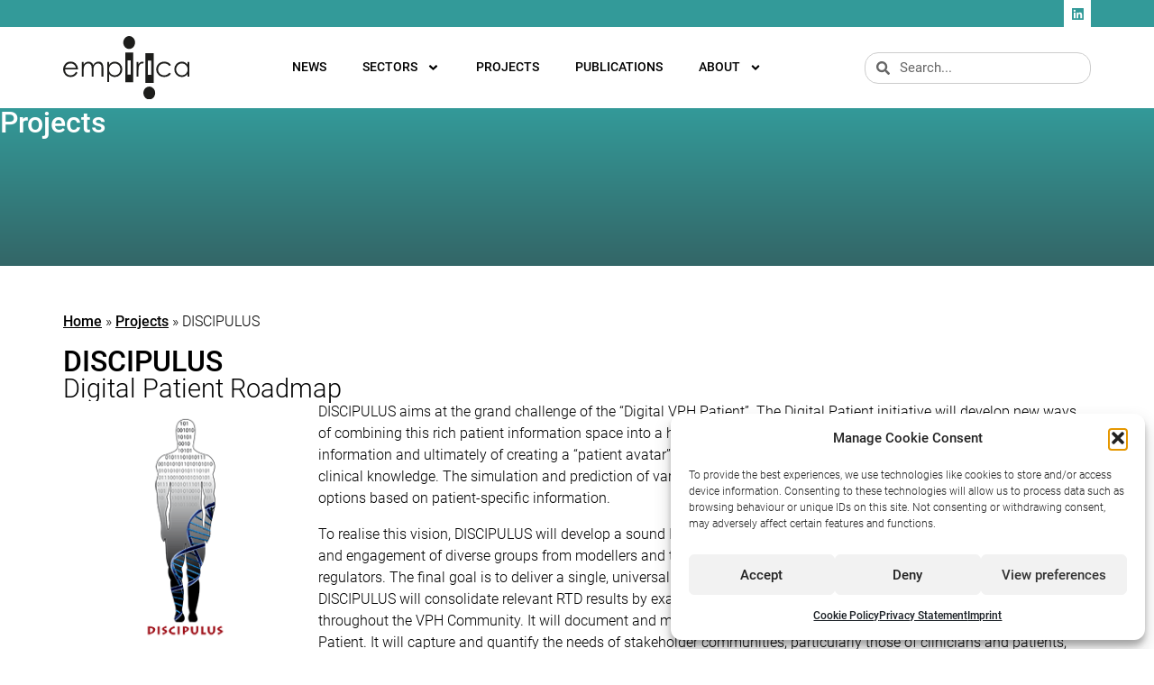

--- FILE ---
content_type: text/html; charset=UTF-8
request_url: https://empirica.com/projects/discipulus/
body_size: 18305
content:
<!doctype html>
<html lang="en-GB" prefix="og: https://ogp.me/ns#">
<head>
	<meta charset="UTF-8">
	<meta name="viewport" content="width=device-width, initial-scale=1">
	<link rel="profile" href="https://gmpg.org/xfn/11">
	
<!-- Search Engine Optimization by Rank Math - https://rankmath.com/ -->
<title>DISCIPULUS | empirica</title>
<meta name="description" content="DISCIPULUS aims at the grand challenge of the &quot;Digital VPH Patient&quot;. The Digital Patient initiative will develop new ways of combining this rich patient"/>
<meta name="robots" content="follow, index, max-snippet:-1, max-video-preview:-1, max-image-preview:large"/>
<link rel="canonical" href="https://empirica.com/projects/discipulus/" />
<meta property="og:locale" content="en_GB" />
<meta property="og:type" content="article" />
<meta property="og:title" content="DISCIPULUS | empirica" />
<meta property="og:description" content="DISCIPULUS aims at the grand challenge of the &quot;Digital VPH Patient&quot;. The Digital Patient initiative will develop new ways of combining this rich patient" />
<meta property="og:url" content="https://empirica.com/projects/discipulus/" />
<meta property="og:site_name" content="empirica Gesellschaft für Kommunikations- und Technologieforschung mbH" />
<meta property="article:tag" content="In Silico Medicine" />
<meta property="og:updated_time" content="2023-03-13T10:14:23+02:00" />
<meta name="twitter:card" content="summary_large_image" />
<meta name="twitter:title" content="DISCIPULUS | empirica" />
<meta name="twitter:description" content="DISCIPULUS aims at the grand challenge of the &quot;Digital VPH Patient&quot;. The Digital Patient initiative will develop new ways of combining this rich patient" />
<meta name="twitter:site" content="@empirica_Bonn" />
<meta name="twitter:creator" content="@empirica_Bonn" />
<script type="application/ld+json" class="rank-math-schema">{"@context":"https://schema.org","@graph":[{"@type":"BreadcrumbList","@id":"https://empirica.com/projects/discipulus/#breadcrumb","itemListElement":[{"@type":"ListItem","position":"1","item":{"@id":"https://empirica.com","name":"Home"}},{"@type":"ListItem","position":"2","item":{"@id":"https://empirica.com/projects/","name":"Projects"}},{"@type":"ListItem","position":"3","item":{"@id":"https://empirica.com/projects/discipulus/","name":"DISCIPULUS"}}]}]}</script>
<!-- /Rank Math WordPress SEO plugin -->

<link rel="alternate" type="application/rss+xml" title="empirica &raquo; Feed" href="https://empirica.com/feed/" />
<link rel="alternate" type="application/rss+xml" title="empirica &raquo; Comments Feed" href="https://empirica.com/comments/feed/" />
<link rel="alternate" title="oEmbed (JSON)" type="application/json+oembed" href="https://empirica.com/wp-json/oembed/1.0/embed?url=https%3A%2F%2Fempirica.com%2Fprojects%2Fdiscipulus%2F" />
<link rel="alternate" title="oEmbed (XML)" type="text/xml+oembed" href="https://empirica.com/wp-json/oembed/1.0/embed?url=https%3A%2F%2Fempirica.com%2Fprojects%2Fdiscipulus%2F&#038;format=xml" />
<style id='wp-img-auto-sizes-contain-inline-css'>
img:is([sizes=auto i],[sizes^="auto," i]){contain-intrinsic-size:3000px 1500px}
/*# sourceURL=wp-img-auto-sizes-contain-inline-css */
</style>
<style id='wp-emoji-styles-inline-css'>

	img.wp-smiley, img.emoji {
		display: inline !important;
		border: none !important;
		box-shadow: none !important;
		height: 1em !important;
		width: 1em !important;
		margin: 0 0.07em !important;
		vertical-align: -0.1em !important;
		background: none !important;
		padding: 0 !important;
	}
/*# sourceURL=wp-emoji-styles-inline-css */
</style>
<link rel='stylesheet' id='wp-block-library-css' href='https://empirica.com/wp-includes/css/dist/block-library/style.min.css?ver=6.9' media='all' />
<style id='safe-svg-svg-icon-style-inline-css'>
.safe-svg-cover{text-align:center}.safe-svg-cover .safe-svg-inside{display:inline-block;max-width:100%}.safe-svg-cover svg{fill:currentColor;height:100%;max-height:100%;max-width:100%;width:100%}

/*# sourceURL=https://empirica.com/wp-content/plugins/safe-svg/dist/safe-svg-block-frontend.css */
</style>
<style id='filebird-block-filebird-gallery-style-inline-css'>
ul.filebird-block-filebird-gallery{margin:auto!important;padding:0!important;width:100%}ul.filebird-block-filebird-gallery.layout-grid{display:grid;grid-gap:20px;align-items:stretch;grid-template-columns:repeat(var(--columns),1fr);justify-items:stretch}ul.filebird-block-filebird-gallery.layout-grid li img{border:1px solid #ccc;box-shadow:2px 2px 6px 0 rgba(0,0,0,.3);height:100%;max-width:100%;-o-object-fit:cover;object-fit:cover;width:100%}ul.filebird-block-filebird-gallery.layout-masonry{-moz-column-count:var(--columns);-moz-column-gap:var(--space);column-gap:var(--space);-moz-column-width:var(--min-width);columns:var(--min-width) var(--columns);display:block;overflow:auto}ul.filebird-block-filebird-gallery.layout-masonry li{margin-bottom:var(--space)}ul.filebird-block-filebird-gallery li{list-style:none}ul.filebird-block-filebird-gallery li figure{height:100%;margin:0;padding:0;position:relative;width:100%}ul.filebird-block-filebird-gallery li figure figcaption{background:linear-gradient(0deg,rgba(0,0,0,.7),rgba(0,0,0,.3) 70%,transparent);bottom:0;box-sizing:border-box;color:#fff;font-size:.8em;margin:0;max-height:100%;overflow:auto;padding:3em .77em .7em;position:absolute;text-align:center;width:100%;z-index:2}ul.filebird-block-filebird-gallery li figure figcaption a{color:inherit}

/*# sourceURL=https://empirica.com/wp-content/plugins/filebird/blocks/filebird-gallery/build/style-index.css */
</style>
<style id='global-styles-inline-css'>
:root{--wp--preset--aspect-ratio--square: 1;--wp--preset--aspect-ratio--4-3: 4/3;--wp--preset--aspect-ratio--3-4: 3/4;--wp--preset--aspect-ratio--3-2: 3/2;--wp--preset--aspect-ratio--2-3: 2/3;--wp--preset--aspect-ratio--16-9: 16/9;--wp--preset--aspect-ratio--9-16: 9/16;--wp--preset--color--black: #000000;--wp--preset--color--cyan-bluish-gray: #abb8c3;--wp--preset--color--white: #ffffff;--wp--preset--color--pale-pink: #f78da7;--wp--preset--color--vivid-red: #cf2e2e;--wp--preset--color--luminous-vivid-orange: #ff6900;--wp--preset--color--luminous-vivid-amber: #fcb900;--wp--preset--color--light-green-cyan: #7bdcb5;--wp--preset--color--vivid-green-cyan: #00d084;--wp--preset--color--pale-cyan-blue: #8ed1fc;--wp--preset--color--vivid-cyan-blue: #0693e3;--wp--preset--color--vivid-purple: #9b51e0;--wp--preset--gradient--vivid-cyan-blue-to-vivid-purple: linear-gradient(135deg,rgb(6,147,227) 0%,rgb(155,81,224) 100%);--wp--preset--gradient--light-green-cyan-to-vivid-green-cyan: linear-gradient(135deg,rgb(122,220,180) 0%,rgb(0,208,130) 100%);--wp--preset--gradient--luminous-vivid-amber-to-luminous-vivid-orange: linear-gradient(135deg,rgb(252,185,0) 0%,rgb(255,105,0) 100%);--wp--preset--gradient--luminous-vivid-orange-to-vivid-red: linear-gradient(135deg,rgb(255,105,0) 0%,rgb(207,46,46) 100%);--wp--preset--gradient--very-light-gray-to-cyan-bluish-gray: linear-gradient(135deg,rgb(238,238,238) 0%,rgb(169,184,195) 100%);--wp--preset--gradient--cool-to-warm-spectrum: linear-gradient(135deg,rgb(74,234,220) 0%,rgb(151,120,209) 20%,rgb(207,42,186) 40%,rgb(238,44,130) 60%,rgb(251,105,98) 80%,rgb(254,248,76) 100%);--wp--preset--gradient--blush-light-purple: linear-gradient(135deg,rgb(255,206,236) 0%,rgb(152,150,240) 100%);--wp--preset--gradient--blush-bordeaux: linear-gradient(135deg,rgb(254,205,165) 0%,rgb(254,45,45) 50%,rgb(107,0,62) 100%);--wp--preset--gradient--luminous-dusk: linear-gradient(135deg,rgb(255,203,112) 0%,rgb(199,81,192) 50%,rgb(65,88,208) 100%);--wp--preset--gradient--pale-ocean: linear-gradient(135deg,rgb(255,245,203) 0%,rgb(182,227,212) 50%,rgb(51,167,181) 100%);--wp--preset--gradient--electric-grass: linear-gradient(135deg,rgb(202,248,128) 0%,rgb(113,206,126) 100%);--wp--preset--gradient--midnight: linear-gradient(135deg,rgb(2,3,129) 0%,rgb(40,116,252) 100%);--wp--preset--font-size--small: 13px;--wp--preset--font-size--medium: 20px;--wp--preset--font-size--large: 36px;--wp--preset--font-size--x-large: 42px;--wp--preset--spacing--20: 0.44rem;--wp--preset--spacing--30: 0.67rem;--wp--preset--spacing--40: 1rem;--wp--preset--spacing--50: 1.5rem;--wp--preset--spacing--60: 2.25rem;--wp--preset--spacing--70: 3.38rem;--wp--preset--spacing--80: 5.06rem;--wp--preset--shadow--natural: 6px 6px 9px rgba(0, 0, 0, 0.2);--wp--preset--shadow--deep: 12px 12px 50px rgba(0, 0, 0, 0.4);--wp--preset--shadow--sharp: 6px 6px 0px rgba(0, 0, 0, 0.2);--wp--preset--shadow--outlined: 6px 6px 0px -3px rgb(255, 255, 255), 6px 6px rgb(0, 0, 0);--wp--preset--shadow--crisp: 6px 6px 0px rgb(0, 0, 0);}:root { --wp--style--global--content-size: 800px;--wp--style--global--wide-size: 1200px; }:where(body) { margin: 0; }.wp-site-blocks > .alignleft { float: left; margin-right: 2em; }.wp-site-blocks > .alignright { float: right; margin-left: 2em; }.wp-site-blocks > .aligncenter { justify-content: center; margin-left: auto; margin-right: auto; }:where(.wp-site-blocks) > * { margin-block-start: 24px; margin-block-end: 0; }:where(.wp-site-blocks) > :first-child { margin-block-start: 0; }:where(.wp-site-blocks) > :last-child { margin-block-end: 0; }:root { --wp--style--block-gap: 24px; }:root :where(.is-layout-flow) > :first-child{margin-block-start: 0;}:root :where(.is-layout-flow) > :last-child{margin-block-end: 0;}:root :where(.is-layout-flow) > *{margin-block-start: 24px;margin-block-end: 0;}:root :where(.is-layout-constrained) > :first-child{margin-block-start: 0;}:root :where(.is-layout-constrained) > :last-child{margin-block-end: 0;}:root :where(.is-layout-constrained) > *{margin-block-start: 24px;margin-block-end: 0;}:root :where(.is-layout-flex){gap: 24px;}:root :where(.is-layout-grid){gap: 24px;}.is-layout-flow > .alignleft{float: left;margin-inline-start: 0;margin-inline-end: 2em;}.is-layout-flow > .alignright{float: right;margin-inline-start: 2em;margin-inline-end: 0;}.is-layout-flow > .aligncenter{margin-left: auto !important;margin-right: auto !important;}.is-layout-constrained > .alignleft{float: left;margin-inline-start: 0;margin-inline-end: 2em;}.is-layout-constrained > .alignright{float: right;margin-inline-start: 2em;margin-inline-end: 0;}.is-layout-constrained > .aligncenter{margin-left: auto !important;margin-right: auto !important;}.is-layout-constrained > :where(:not(.alignleft):not(.alignright):not(.alignfull)){max-width: var(--wp--style--global--content-size);margin-left: auto !important;margin-right: auto !important;}.is-layout-constrained > .alignwide{max-width: var(--wp--style--global--wide-size);}body .is-layout-flex{display: flex;}.is-layout-flex{flex-wrap: wrap;align-items: center;}.is-layout-flex > :is(*, div){margin: 0;}body .is-layout-grid{display: grid;}.is-layout-grid > :is(*, div){margin: 0;}body{padding-top: 0px;padding-right: 0px;padding-bottom: 0px;padding-left: 0px;}a:where(:not(.wp-element-button)){text-decoration: underline;}:root :where(.wp-element-button, .wp-block-button__link){background-color: #32373c;border-width: 0;color: #fff;font-family: inherit;font-size: inherit;font-style: inherit;font-weight: inherit;letter-spacing: inherit;line-height: inherit;padding-top: calc(0.667em + 2px);padding-right: calc(1.333em + 2px);padding-bottom: calc(0.667em + 2px);padding-left: calc(1.333em + 2px);text-decoration: none;text-transform: inherit;}.has-black-color{color: var(--wp--preset--color--black) !important;}.has-cyan-bluish-gray-color{color: var(--wp--preset--color--cyan-bluish-gray) !important;}.has-white-color{color: var(--wp--preset--color--white) !important;}.has-pale-pink-color{color: var(--wp--preset--color--pale-pink) !important;}.has-vivid-red-color{color: var(--wp--preset--color--vivid-red) !important;}.has-luminous-vivid-orange-color{color: var(--wp--preset--color--luminous-vivid-orange) !important;}.has-luminous-vivid-amber-color{color: var(--wp--preset--color--luminous-vivid-amber) !important;}.has-light-green-cyan-color{color: var(--wp--preset--color--light-green-cyan) !important;}.has-vivid-green-cyan-color{color: var(--wp--preset--color--vivid-green-cyan) !important;}.has-pale-cyan-blue-color{color: var(--wp--preset--color--pale-cyan-blue) !important;}.has-vivid-cyan-blue-color{color: var(--wp--preset--color--vivid-cyan-blue) !important;}.has-vivid-purple-color{color: var(--wp--preset--color--vivid-purple) !important;}.has-black-background-color{background-color: var(--wp--preset--color--black) !important;}.has-cyan-bluish-gray-background-color{background-color: var(--wp--preset--color--cyan-bluish-gray) !important;}.has-white-background-color{background-color: var(--wp--preset--color--white) !important;}.has-pale-pink-background-color{background-color: var(--wp--preset--color--pale-pink) !important;}.has-vivid-red-background-color{background-color: var(--wp--preset--color--vivid-red) !important;}.has-luminous-vivid-orange-background-color{background-color: var(--wp--preset--color--luminous-vivid-orange) !important;}.has-luminous-vivid-amber-background-color{background-color: var(--wp--preset--color--luminous-vivid-amber) !important;}.has-light-green-cyan-background-color{background-color: var(--wp--preset--color--light-green-cyan) !important;}.has-vivid-green-cyan-background-color{background-color: var(--wp--preset--color--vivid-green-cyan) !important;}.has-pale-cyan-blue-background-color{background-color: var(--wp--preset--color--pale-cyan-blue) !important;}.has-vivid-cyan-blue-background-color{background-color: var(--wp--preset--color--vivid-cyan-blue) !important;}.has-vivid-purple-background-color{background-color: var(--wp--preset--color--vivid-purple) !important;}.has-black-border-color{border-color: var(--wp--preset--color--black) !important;}.has-cyan-bluish-gray-border-color{border-color: var(--wp--preset--color--cyan-bluish-gray) !important;}.has-white-border-color{border-color: var(--wp--preset--color--white) !important;}.has-pale-pink-border-color{border-color: var(--wp--preset--color--pale-pink) !important;}.has-vivid-red-border-color{border-color: var(--wp--preset--color--vivid-red) !important;}.has-luminous-vivid-orange-border-color{border-color: var(--wp--preset--color--luminous-vivid-orange) !important;}.has-luminous-vivid-amber-border-color{border-color: var(--wp--preset--color--luminous-vivid-amber) !important;}.has-light-green-cyan-border-color{border-color: var(--wp--preset--color--light-green-cyan) !important;}.has-vivid-green-cyan-border-color{border-color: var(--wp--preset--color--vivid-green-cyan) !important;}.has-pale-cyan-blue-border-color{border-color: var(--wp--preset--color--pale-cyan-blue) !important;}.has-vivid-cyan-blue-border-color{border-color: var(--wp--preset--color--vivid-cyan-blue) !important;}.has-vivid-purple-border-color{border-color: var(--wp--preset--color--vivid-purple) !important;}.has-vivid-cyan-blue-to-vivid-purple-gradient-background{background: var(--wp--preset--gradient--vivid-cyan-blue-to-vivid-purple) !important;}.has-light-green-cyan-to-vivid-green-cyan-gradient-background{background: var(--wp--preset--gradient--light-green-cyan-to-vivid-green-cyan) !important;}.has-luminous-vivid-amber-to-luminous-vivid-orange-gradient-background{background: var(--wp--preset--gradient--luminous-vivid-amber-to-luminous-vivid-orange) !important;}.has-luminous-vivid-orange-to-vivid-red-gradient-background{background: var(--wp--preset--gradient--luminous-vivid-orange-to-vivid-red) !important;}.has-very-light-gray-to-cyan-bluish-gray-gradient-background{background: var(--wp--preset--gradient--very-light-gray-to-cyan-bluish-gray) !important;}.has-cool-to-warm-spectrum-gradient-background{background: var(--wp--preset--gradient--cool-to-warm-spectrum) !important;}.has-blush-light-purple-gradient-background{background: var(--wp--preset--gradient--blush-light-purple) !important;}.has-blush-bordeaux-gradient-background{background: var(--wp--preset--gradient--blush-bordeaux) !important;}.has-luminous-dusk-gradient-background{background: var(--wp--preset--gradient--luminous-dusk) !important;}.has-pale-ocean-gradient-background{background: var(--wp--preset--gradient--pale-ocean) !important;}.has-electric-grass-gradient-background{background: var(--wp--preset--gradient--electric-grass) !important;}.has-midnight-gradient-background{background: var(--wp--preset--gradient--midnight) !important;}.has-small-font-size{font-size: var(--wp--preset--font-size--small) !important;}.has-medium-font-size{font-size: var(--wp--preset--font-size--medium) !important;}.has-large-font-size{font-size: var(--wp--preset--font-size--large) !important;}.has-x-large-font-size{font-size: var(--wp--preset--font-size--x-large) !important;}
:root :where(.wp-block-pullquote){font-size: 1.5em;line-height: 1.6;}
/*# sourceURL=global-styles-inline-css */
</style>
<link rel='stylesheet' id='cmplz-general-css' href='https://empirica.com/wp-content/plugins/complianz-gdpr-premium-multisite/assets/css/cookieblocker.min.css?ver=1762227781' media='all' />
<link rel='stylesheet' id='eeb-css-frontend-css' href='https://empirica.com/wp-content/plugins/email-encoder-bundle/assets/css/style.css?ver=54d4eedc552c499c4a8d6b89c23d3df1' media='all' />
<link rel='stylesheet' id='dashicons-css' href='https://empirica.com/wp-includes/css/dashicons.min.css?ver=6.9' media='all' />
<link rel='stylesheet' id='search-filter-plugin-styles-css' href='https://empirica.com/wp-content/plugins/search-filter-pro/public/assets/css/search-filter.min.css?ver=2.5.21' media='all' />
<link rel='stylesheet' id='hello-elementor-css' href='https://empirica.com/wp-content/themes/hello-elementor/assets/css/reset.css?ver=3.4.6' media='all' />
<link rel='stylesheet' id='hello-elementor-theme-style-css' href='https://empirica.com/wp-content/themes/hello-elementor/assets/css/theme.css?ver=3.4.6' media='all' />
<link rel='stylesheet' id='hello-elementor-header-footer-css' href='https://empirica.com/wp-content/themes/hello-elementor/assets/css/header-footer.css?ver=3.4.6' media='all' />
<link rel='stylesheet' id='elementor-frontend-css' href='https://empirica.com/wp-content/plugins/elementor/assets/css/frontend.min.css?ver=3.35.0' media='all' />
<link rel='stylesheet' id='widget-menu-anchor-css' href='https://empirica.com/wp-content/plugins/elementor/assets/css/widget-menu-anchor.min.css?ver=3.35.0' media='all' />
<link rel='stylesheet' id='widget-social-icons-css' href='https://empirica.com/wp-content/plugins/elementor/assets/css/widget-social-icons.min.css?ver=3.35.0' media='all' />
<link rel='stylesheet' id='e-apple-webkit-css' href='https://empirica.com/wp-content/plugins/elementor/assets/css/conditionals/apple-webkit.min.css?ver=3.35.0' media='all' />
<link rel='stylesheet' id='widget-image-css' href='https://empirica.com/wp-content/plugins/elementor/assets/css/widget-image.min.css?ver=3.35.0' media='all' />
<link rel='stylesheet' id='widget-nav-menu-css' href='https://empirica.com/wp-content/plugins/elementor-pro/assets/css/widget-nav-menu.min.css?ver=3.34.4' media='all' />
<link rel='stylesheet' id='widget-search-form-css' href='https://empirica.com/wp-content/plugins/elementor-pro/assets/css/widget-search-form.min.css?ver=3.34.4' media='all' />
<link rel='stylesheet' id='e-sticky-css' href='https://empirica.com/wp-content/plugins/elementor-pro/assets/css/modules/sticky.min.css?ver=3.34.4' media='all' />
<link rel='stylesheet' id='widget-heading-css' href='https://empirica.com/wp-content/plugins/elementor/assets/css/widget-heading.min.css?ver=3.35.0' media='all' />
<link rel='stylesheet' id='widget-loop-common-css' href='https://empirica.com/wp-content/plugins/elementor-pro/assets/css/widget-loop-common.min.css?ver=3.34.4' media='all' />
<link rel='stylesheet' id='widget-loop-grid-css' href='https://empirica.com/wp-content/plugins/elementor-pro/assets/css/widget-loop-grid.min.css?ver=3.34.4' media='all' />
<link rel='stylesheet' id='elementor-post-6-css' href='https://empirica.com/wp-content/uploads/elementor/css/post-6.css?ver=1770090199' media='all' />
<link rel='stylesheet' id='font-awesome-5-all-css' href='https://empirica.com/wp-content/plugins/elementor/assets/lib/font-awesome/css/all.min.css?ver=3.35.0' media='all' />
<link rel='stylesheet' id='font-awesome-4-shim-css' href='https://empirica.com/wp-content/plugins/elementor/assets/lib/font-awesome/css/v4-shims.min.css?ver=3.35.0' media='all' />
<link rel='stylesheet' id='elementor-post-4882-css' href='https://empirica.com/wp-content/uploads/elementor/css/post-4882.css?ver=1770090199' media='all' />
<link rel='stylesheet' id='elementor-post-4883-css' href='https://empirica.com/wp-content/uploads/elementor/css/post-4883.css?ver=1770090199' media='all' />
<link rel='stylesheet' id='elementor-post-5233-css' href='https://empirica.com/wp-content/uploads/elementor/css/post-5233.css?ver=1770090358' media='all' />
<link rel='stylesheet' id='relevanssi-live-search-css' href='https://empirica.com/wp-content/plugins/relevanssi-live-ajax-search/assets/styles/style.css?ver=2.5' media='all' />
<link rel='stylesheet' id='hello-elementor-child-style-css' href='https://empirica.com/wp-content/themes/hello-theme-child-master/style.css?ver=1.0.0' media='all' />
<script src="https://empirica.com/wp-includes/js/jquery/jquery.min.js?ver=3.7.1" id="jquery-core-js"></script>
<script src="https://empirica.com/wp-includes/js/jquery/jquery-migrate.min.js?ver=3.4.1" id="jquery-migrate-js"></script>
<script id="search-filter-elementor-js-extra">
var SFE_DATA = {"ajax_url":"https://empirica.com/wp-admin/admin-ajax.php","home_url":"https://empirica.com/"};
//# sourceURL=search-filter-elementor-js-extra
</script>
<script src="https://empirica.com/wp-content/plugins/search-filter-elementor/assets/v2/js/search-filter-elementor.js?ver=1.3.4" id="search-filter-elementor-js"></script>
<script src="https://empirica.com/wp-content/plugins/elementor/assets/lib/font-awesome/js/v4-shims.min.js?ver=3.35.0" id="font-awesome-4-shim-js"></script>
<link rel="https://api.w.org/" href="https://empirica.com/wp-json/" /><link rel="alternate" title="JSON" type="application/json" href="https://empirica.com/wp-json/wp/v2/projects/7452" /><link rel="EditURI" type="application/rsd+xml" title="RSD" href="https://empirica.com/xmlrpc.php?rsd" />
<meta name="generator" content="WordPress 6.9" />
<link rel='shortlink' href='https://empirica.com/?p=7452' />
			<style>.cmplz-hidden {
					display: none !important;
				}</style><meta name="generator" content="Elementor 3.35.0; features: e_font_icon_svg, additional_custom_breakpoints; settings: css_print_method-external, google_font-disabled, font_display-block">
			<style>
				.e-con.e-parent:nth-of-type(n+4):not(.e-lazyloaded):not(.e-no-lazyload),
				.e-con.e-parent:nth-of-type(n+4):not(.e-lazyloaded):not(.e-no-lazyload) * {
					background-image: none !important;
				}
				@media screen and (max-height: 1024px) {
					.e-con.e-parent:nth-of-type(n+3):not(.e-lazyloaded):not(.e-no-lazyload),
					.e-con.e-parent:nth-of-type(n+3):not(.e-lazyloaded):not(.e-no-lazyload) * {
						background-image: none !important;
					}
				}
				@media screen and (max-height: 640px) {
					.e-con.e-parent:nth-of-type(n+2):not(.e-lazyloaded):not(.e-no-lazyload),
					.e-con.e-parent:nth-of-type(n+2):not(.e-lazyloaded):not(.e-no-lazyload) * {
						background-image: none !important;
					}
				}
			</style>
			<link rel="icon" href="https://empirica.com/wp-content/uploads/2021/08/icon-empirica-150x150.png" sizes="32x32" />
<link rel="icon" href="https://empirica.com/wp-content/uploads/2021/08/icon-empirica-300x300.png" sizes="192x192" />
<link rel="apple-touch-icon" href="https://empirica.com/wp-content/uploads/2021/08/icon-empirica-300x300.png" />
<meta name="msapplication-TileImage" content="https://empirica.com/wp-content/uploads/2021/08/icon-empirica-300x300.png" />
		<style id="wp-custom-css">
			.plus-navigation-menu .nav>li ul.dropdown-menu{
	font-size:inherit;
}		</style>
		</head>
<body data-cmplz=1 class="wp-singular projects-template-default single single-projects postid-7452 wp-custom-logo wp-embed-responsive wp-theme-hello-elementor wp-child-theme-hello-theme-child-master hello-elementor-default elementor-default elementor-kit-6 elementor-page-5233">


<a class="skip-link screen-reader-text" href="#content">Skip to content</a>

		<header data-elementor-type="header" data-elementor-id="4882" class="elementor elementor-4882 elementor-location-header" data-elementor-post-type="elementor_library">
			<div class="elementor-element elementor-element-e40cb33 e-flex e-con-boxed e-con e-parent" data-id="e40cb33" data-element_type="container" data-e-type="container" data-settings="{&quot;background_background&quot;:&quot;classic&quot;}">
					<div class="e-con-inner">
				<div class="elementor-element elementor-element-d36b557 elementor-widget elementor-widget-menu-anchor" data-id="d36b557" data-element_type="widget" data-e-type="widget" data-widget_type="menu-anchor.default">
				<div class="elementor-widget-container">
							<div class="elementor-menu-anchor" id="top"></div>
						</div>
				</div>
				<div class="elementor-element elementor-element-412b59a elementor-shape-square e-grid-align-right elementor-grid-0 elementor-widget elementor-widget-social-icons" data-id="412b59a" data-element_type="widget" data-e-type="widget" data-widget_type="social-icons.default">
				<div class="elementor-widget-container">
							<div class="elementor-social-icons-wrapper elementor-grid">
							<span class="elementor-grid-item">
					<a class="elementor-icon elementor-social-icon elementor-social-icon-linkedin elementor-repeater-item-02c3292" href="https://www.linkedin.com/company/empirica-communication-and-technology-research" target="_blank">
						<span class="elementor-screen-only">Linkedin</span>
						<svg aria-hidden="true" class="e-font-icon-svg e-fab-linkedin" viewBox="0 0 448 512" xmlns="http://www.w3.org/2000/svg"><path d="M416 32H31.9C14.3 32 0 46.5 0 64.3v383.4C0 465.5 14.3 480 31.9 480H416c17.6 0 32-14.5 32-32.3V64.3c0-17.8-14.4-32.3-32-32.3zM135.4 416H69V202.2h66.5V416zm-33.2-243c-21.3 0-38.5-17.3-38.5-38.5S80.9 96 102.2 96c21.2 0 38.5 17.3 38.5 38.5 0 21.3-17.2 38.5-38.5 38.5zm282.1 243h-66.4V312c0-24.8-.5-56.7-34.5-56.7-34.6 0-39.9 27-39.9 54.9V416h-66.4V202.2h63.7v29.2h.9c8.9-16.8 30.6-34.5 62.9-34.5 67.2 0 79.7 44.3 79.7 101.9V416z"></path></svg>					</a>
				</span>
					</div>
						</div>
				</div>
					</div>
				</div>
		<div class="elementor-element elementor-element-a844210 sticky-header elementor-hidden-tablet elementor-hidden-mobile e-flex e-con-boxed e-con e-parent" data-id="a844210" data-element_type="container" data-e-type="container" data-settings="{&quot;sticky&quot;:&quot;top&quot;,&quot;sticky_on&quot;:[&quot;desktop&quot;,&quot;tablet&quot;],&quot;background_background&quot;:&quot;classic&quot;,&quot;sticky_offset&quot;:0,&quot;sticky_effects_offset&quot;:0,&quot;sticky_anchor_link_offset&quot;:0}">
					<div class="e-con-inner">
				<div class="elementor-element elementor-element-9a66128 elementor-widget elementor-widget-theme-site-logo elementor-widget-image" data-id="9a66128" data-element_type="widget" data-e-type="widget" data-widget_type="theme-site-logo.default">
				<div class="elementor-widget-container">
											<a href="https://empirica.com">
			<img fetchpriority="high" width="445" height="224" src="https://empirica.com/wp-content/uploads/2023/05/logo_empirica.svg" class="attachment-full size-full wp-image-11029" alt="empirica logo" />				</a>
											</div>
				</div>
				<div class="elementor-element elementor-element-5b18864 elementor-nav-menu--dropdown-tablet elementor-nav-menu__text-align-aside elementor-nav-menu--toggle elementor-nav-menu--burger elementor-widget elementor-widget-nav-menu" data-id="5b18864" data-element_type="widget" data-e-type="widget" data-settings="{&quot;submenu_icon&quot;:{&quot;value&quot;:&quot;&lt;svg aria-hidden=\&quot;true\&quot; class=\&quot;e-font-icon-svg e-fas-angle-down\&quot; viewBox=\&quot;0 0 320 512\&quot; xmlns=\&quot;http:\/\/www.w3.org\/2000\/svg\&quot;&gt;&lt;path d=\&quot;M143 352.3L7 216.3c-9.4-9.4-9.4-24.6 0-33.9l22.6-22.6c9.4-9.4 24.6-9.4 33.9 0l96.4 96.4 96.4-96.4c9.4-9.4 24.6-9.4 33.9 0l22.6 22.6c9.4 9.4 9.4 24.6 0 33.9l-136 136c-9.2 9.4-24.4 9.4-33.8 0z\&quot;&gt;&lt;\/path&gt;&lt;\/svg&gt;&quot;,&quot;library&quot;:&quot;fa-solid&quot;},&quot;layout&quot;:&quot;horizontal&quot;,&quot;toggle&quot;:&quot;burger&quot;}" data-widget_type="nav-menu.default">
				<div class="elementor-widget-container">
								<nav aria-label="Menu" class="elementor-nav-menu--main elementor-nav-menu__container elementor-nav-menu--layout-horizontal e--pointer-underline e--animation-none">
				<ul id="menu-1-5b18864" class="elementor-nav-menu"><li class="menu-item menu-item-type-custom menu-item-object-custom menu-item-5320"><a href="https://empirica.com/news/" class="elementor-item">News</a></li>
<li class="menu-item menu-item-type-post_type menu-item-object-page menu-item-has-children menu-item-5087"><a href="https://empirica.com/all-sectors/" class="elementor-item">Sectors</a>
<ul class="sub-menu elementor-nav-menu--dropdown">
	<li class="menu-item menu-item-type-post_type menu-item-object-page menu-item-5088"><a href="https://empirica.com/all-sectors/digital-health/" class="elementor-sub-item">Digital Health</a></li>
	<li class="menu-item menu-item-type-post_type menu-item-object-page menu-item-5089"><a href="https://empirica.com/all-sectors/ecare-ageing/" class="elementor-sub-item">eCare &#038; Ageing</a></li>
	<li class="menu-item menu-item-type-post_type menu-item-object-page menu-item-5091"><a href="https://empirica.com/all-sectors/eskills-work/" class="elementor-sub-item">eSkills &#038; Work</a></li>
	<li class="menu-item menu-item-type-post_type menu-item-object-page menu-item-5092"><a href="https://empirica.com/all-sectors/inclusive-society/" class="elementor-sub-item">Inclusive Society</a></li>
	<li class="menu-item menu-item-type-post_type menu-item-object-page menu-item-5113"><a href="https://empirica.com/all-sectors/research-innovation/" class="elementor-sub-item">Research &#038; Innovation</a></li>
	<li class="menu-item menu-item-type-post_type menu-item-object-page menu-item-5090"><a href="https://empirica.com/all-sectors/energy/" class="elementor-sub-item">Energy</a></li>
</ul>
</li>
<li class="menu-item menu-item-type-custom menu-item-object-custom menu-item-5321"><a href="https://empirica.com/projects/" class="elementor-item">Projects</a></li>
<li class="menu-item menu-item-type-custom menu-item-object-custom menu-item-5322"><a href="https://empirica.com/publications/" class="elementor-item">Publications</a></li>
<li class="menu-item menu-item-type-post_type menu-item-object-page menu-item-has-children menu-item-5102"><a href="https://empirica.com/about/" class="elementor-item">About</a>
<ul class="sub-menu elementor-nav-menu--dropdown">
	<li class="menu-item menu-item-type-post_type menu-item-object-page menu-item-5097"><a href="https://empirica.com/about/the-company/" class="elementor-sub-item">The company</a></li>
	<li class="menu-item menu-item-type-post_type menu-item-object-page menu-item-5098"><a href="https://empirica.com/about/team/" class="elementor-sub-item">Team</a></li>
	<li class="menu-item menu-item-type-post_type menu-item-object-page menu-item-5099"><a href="https://empirica.com/about/how-to-find-us/" class="elementor-sub-item">How to find us</a></li>
	<li class="menu-item menu-item-type-custom menu-item-object-custom menu-item-8093"><a href="https://empirica.com/about/jobs-career/" class="elementor-sub-item">Jobs &#038; career</a></li>
</ul>
</li>
</ul>			</nav>
					<div class="elementor-menu-toggle" role="button" tabindex="0" aria-label="Menu Toggle" aria-expanded="false">
			<svg aria-hidden="true" role="presentation" class="elementor-menu-toggle__icon--open e-font-icon-svg e-eicon-menu-bar" viewBox="0 0 1000 1000" xmlns="http://www.w3.org/2000/svg"><path d="M104 333H896C929 333 958 304 958 271S929 208 896 208H104C71 208 42 237 42 271S71 333 104 333ZM104 583H896C929 583 958 554 958 521S929 458 896 458H104C71 458 42 487 42 521S71 583 104 583ZM104 833H896C929 833 958 804 958 771S929 708 896 708H104C71 708 42 737 42 771S71 833 104 833Z"></path></svg><svg aria-hidden="true" role="presentation" class="elementor-menu-toggle__icon--close e-font-icon-svg e-eicon-close" viewBox="0 0 1000 1000" xmlns="http://www.w3.org/2000/svg"><path d="M742 167L500 408 258 167C246 154 233 150 217 150 196 150 179 158 167 167 154 179 150 196 150 212 150 229 154 242 171 254L408 500 167 742C138 771 138 800 167 829 196 858 225 858 254 829L496 587 738 829C750 842 767 846 783 846 800 846 817 842 829 829 842 817 846 804 846 783 846 767 842 750 829 737L588 500 833 258C863 229 863 200 833 171 804 137 775 137 742 167Z"></path></svg>		</div>
					<nav class="elementor-nav-menu--dropdown elementor-nav-menu__container" aria-hidden="true">
				<ul id="menu-2-5b18864" class="elementor-nav-menu"><li class="menu-item menu-item-type-custom menu-item-object-custom menu-item-5320"><a href="https://empirica.com/news/" class="elementor-item" tabindex="-1">News</a></li>
<li class="menu-item menu-item-type-post_type menu-item-object-page menu-item-has-children menu-item-5087"><a href="https://empirica.com/all-sectors/" class="elementor-item" tabindex="-1">Sectors</a>
<ul class="sub-menu elementor-nav-menu--dropdown">
	<li class="menu-item menu-item-type-post_type menu-item-object-page menu-item-5088"><a href="https://empirica.com/all-sectors/digital-health/" class="elementor-sub-item" tabindex="-1">Digital Health</a></li>
	<li class="menu-item menu-item-type-post_type menu-item-object-page menu-item-5089"><a href="https://empirica.com/all-sectors/ecare-ageing/" class="elementor-sub-item" tabindex="-1">eCare &#038; Ageing</a></li>
	<li class="menu-item menu-item-type-post_type menu-item-object-page menu-item-5091"><a href="https://empirica.com/all-sectors/eskills-work/" class="elementor-sub-item" tabindex="-1">eSkills &#038; Work</a></li>
	<li class="menu-item menu-item-type-post_type menu-item-object-page menu-item-5092"><a href="https://empirica.com/all-sectors/inclusive-society/" class="elementor-sub-item" tabindex="-1">Inclusive Society</a></li>
	<li class="menu-item menu-item-type-post_type menu-item-object-page menu-item-5113"><a href="https://empirica.com/all-sectors/research-innovation/" class="elementor-sub-item" tabindex="-1">Research &#038; Innovation</a></li>
	<li class="menu-item menu-item-type-post_type menu-item-object-page menu-item-5090"><a href="https://empirica.com/all-sectors/energy/" class="elementor-sub-item" tabindex="-1">Energy</a></li>
</ul>
</li>
<li class="menu-item menu-item-type-custom menu-item-object-custom menu-item-5321"><a href="https://empirica.com/projects/" class="elementor-item" tabindex="-1">Projects</a></li>
<li class="menu-item menu-item-type-custom menu-item-object-custom menu-item-5322"><a href="https://empirica.com/publications/" class="elementor-item" tabindex="-1">Publications</a></li>
<li class="menu-item menu-item-type-post_type menu-item-object-page menu-item-has-children menu-item-5102"><a href="https://empirica.com/about/" class="elementor-item" tabindex="-1">About</a>
<ul class="sub-menu elementor-nav-menu--dropdown">
	<li class="menu-item menu-item-type-post_type menu-item-object-page menu-item-5097"><a href="https://empirica.com/about/the-company/" class="elementor-sub-item" tabindex="-1">The company</a></li>
	<li class="menu-item menu-item-type-post_type menu-item-object-page menu-item-5098"><a href="https://empirica.com/about/team/" class="elementor-sub-item" tabindex="-1">Team</a></li>
	<li class="menu-item menu-item-type-post_type menu-item-object-page menu-item-5099"><a href="https://empirica.com/about/how-to-find-us/" class="elementor-sub-item" tabindex="-1">How to find us</a></li>
	<li class="menu-item menu-item-type-custom menu-item-object-custom menu-item-8093"><a href="https://empirica.com/about/jobs-career/" class="elementor-sub-item" tabindex="-1">Jobs &#038; career</a></li>
</ul>
</li>
</ul>			</nav>
						</div>
				</div>
				<div class="elementor-element elementor-element-fa6994b elementor-search-form--skin-minimal elementor-widget elementor-widget-search-form" data-id="fa6994b" data-element_type="widget" data-e-type="widget" data-settings="{&quot;skin&quot;:&quot;minimal&quot;}" data-widget_type="search-form.default">
				<div class="elementor-widget-container">
							<search role="search">
			<form class="elementor-search-form" action="https://empirica.com" method="get">
												<div class="elementor-search-form__container">
					<label class="elementor-screen-only" for="elementor-search-form-fa6994b">Search</label>

											<div class="elementor-search-form__icon">
							<div class="e-font-icon-svg-container"><svg aria-hidden="true" class="e-font-icon-svg e-fas-search" viewBox="0 0 512 512" xmlns="http://www.w3.org/2000/svg"><path d="M505 442.7L405.3 343c-4.5-4.5-10.6-7-17-7H372c27.6-35.3 44-79.7 44-128C416 93.1 322.9 0 208 0S0 93.1 0 208s93.1 208 208 208c48.3 0 92.7-16.4 128-44v16.3c0 6.4 2.5 12.5 7 17l99.7 99.7c9.4 9.4 24.6 9.4 33.9 0l28.3-28.3c9.4-9.4 9.4-24.6.1-34zM208 336c-70.7 0-128-57.2-128-128 0-70.7 57.2-128 128-128 70.7 0 128 57.2 128 128 0 70.7-57.2 128-128 128z"></path></svg></div>							<span class="elementor-screen-only">Search</span>
						</div>
					
					<input id="elementor-search-form-fa6994b" placeholder="Search..." class="elementor-search-form__input" type="search" name="s" value="">
					
					
									</div>
			</form>
		</search>
						</div>
				</div>
					</div>
				</div>
		<div class="elementor-element elementor-element-fd3d0c4 elementor-hidden-desktop e-con-full e-flex e-con e-parent" data-id="fd3d0c4" data-element_type="container" data-e-type="container">
				<div class="elementor-element elementor-element-bbb39d0 elementor-widget elementor-widget-theme-site-logo elementor-widget-image" data-id="bbb39d0" data-element_type="widget" data-e-type="widget" data-widget_type="theme-site-logo.default">
				<div class="elementor-widget-container">
											<a href="https://empirica.com">
			<img fetchpriority="high" width="445" height="224" src="https://empirica.com/wp-content/uploads/2023/05/logo_empirica.svg" class="attachment-full size-full wp-image-11029" alt="empirica logo" />				</a>
											</div>
				</div>
				<div class="elementor-element elementor-element-257326f elementor-view-default elementor-widget elementor-widget-icon" data-id="257326f" data-element_type="widget" data-e-type="widget" data-widget_type="icon.default">
				<div class="elementor-widget-container">
							<div class="elementor-icon-wrapper">
			<a class="elementor-icon" href="#elementor-action%3Aaction%3Dpopup%3Aopen%26settings%3DeyJpZCI6Ijc5MTYiLCJ0b2dnbGUiOmZhbHNlfQ%3D%3D">
			<svg xmlns="http://www.w3.org/2000/svg" id="Layer_1" data-name="Layer 1" viewBox="0 0 24 24" width="512" height="512"><rect y="11" width="24" height="2"></rect><rect y="4" width="24" height="2"></rect><rect y="18" width="24" height="2"></rect></svg>			</a>
		</div>
						</div>
				</div>
				</div>
				</header>
				<div data-elementor-type="single-post" data-elementor-id="5233" class="elementor elementor-5233 elementor-location-single post-7452 projects type-projects status-publish hentry tag-in-silico-medicine sectors-digital-health clients-european-commission-ec project_type-study funding_type-public funding_scheme-fp7" data-elementor-post-type="elementor_library">
			<main class="elementor-element elementor-element-2da14249 e-con-full e-flex e-con e-parent" data-id="2da14249" data-element_type="container" data-e-type="container">
		<div class="elementor-element elementor-element-b16d421 e-con-full e-flex e-con e-parent" data-id="b16d421" data-element_type="container" data-e-type="container" data-settings="{&quot;background_background&quot;:&quot;gradient&quot;}">
				<div class="elementor-element elementor-element-cac99f9 elementor-widget elementor-widget-heading" data-id="cac99f9" data-element_type="widget" data-e-type="widget" data-widget_type="heading.default">
				<div class="elementor-widget-container">
					<h1 class="elementor-heading-title elementor-size-default">Projects</h1>				</div>
				</div>
				</div>
		<div class="elementor-element elementor-element-d22e67c e-flex e-con-boxed e-con e-parent" data-id="d22e67c" data-element_type="container" data-e-type="container">
					<div class="e-con-inner">
		<div class="elementor-element elementor-element-d646a13 e-con-full e-flex e-con e-parent" data-id="d646a13" data-element_type="container" data-e-type="container">
				<div class="elementor-element elementor-element-6015f37 elementor-widget elementor-widget-shortcode" data-id="6015f37" data-element_type="widget" data-e-type="widget" data-widget_type="shortcode.default">
				<div class="elementor-widget-container">
							<div class="elementor-shortcode"><nav aria-label="breadcrumbs" class="rank-math-breadcrumb"><p><a href="https://empirica.com">Home</a><span class="separator"> &raquo; </span><a href="https://empirica.com/projects/">Projects</a><span class="separator"> &raquo; </span><span class="last">DISCIPULUS</span></p></nav></div>
						</div>
				</div>
				</div>
		<div class="elementor-element elementor-element-63e0ac6 e-flex e-con-boxed e-con e-parent" data-id="63e0ac6" data-element_type="container" data-e-type="container">
					<div class="e-con-inner">
				<div class="elementor-element elementor-element-fb550c3 elementor-widget elementor-widget-heading" data-id="fb550c3" data-element_type="widget" data-e-type="widget" data-widget_type="heading.default">
				<div class="elementor-widget-container">
					<h1 class="elementor-heading-title elementor-size-default">DISCIPULUS</h1>				</div>
				</div>
				<div class="elementor-element elementor-element-7f174e4 elementor-widget elementor-widget-heading" data-id="7f174e4" data-element_type="widget" data-e-type="widget" data-widget_type="heading.default">
				<div class="elementor-widget-container">
					<h2 class="elementor-heading-title elementor-size-default">Digital Patient Roadmap</h2>				</div>
				</div>
					</div>
				</div>
		<div class="elementor-element elementor-element-76e1140 e-flex e-con-boxed e-con e-parent" data-id="76e1140" data-element_type="container" data-e-type="container">
					<div class="e-con-inner">
		<div class="elementor-element elementor-element-6a0c242 e-con-full e-flex e-con e-parent" data-id="6a0c242" data-element_type="container" data-e-type="container">
		<div class="elementor-element elementor-element-0c51cd8 e-flex e-con-boxed e-con e-parent" data-id="0c51cd8" data-element_type="container" data-e-type="container">
					<div class="e-con-inner">
				<div class="elementor-element elementor-element-17fc241 elementor-widget elementor-widget-image" data-id="17fc241" data-element_type="widget" data-e-type="widget" data-widget_type="image.default">
				<div class="elementor-widget-container">
															<img width="300" height="300" src="https://empirica.com/wp-content/uploads/2011/10/1421675609_DISCIPULUS_300x300.png" class="attachment-large size-large wp-image-9483" alt="" srcset="https://empirica.com/wp-content/uploads/2011/10/1421675609_DISCIPULUS_300x300.png 300w, https://empirica.com/wp-content/uploads/2011/10/1421675609_DISCIPULUS_300x300-150x150.png 150w" sizes="(max-width: 300px) 100vw, 300px" />															</div>
				</div>
					</div>
				</div>
		<div class="elementor-element elementor-element-b384d52 e-flex e-con-boxed e-con e-parent" data-id="b384d52" data-element_type="container" data-e-type="container">
					<div class="e-con-inner">
				<div class="elementor-element elementor-element-a4d1e8d elementor-widget elementor-widget-text-editor" data-id="a4d1e8d" data-element_type="widget" data-e-type="widget" data-widget_type="text-editor.default">
				<div class="elementor-widget-container">
									<p>Start:</p>								</div>
				</div>
				<div class="elementor-element elementor-element-73cd8c8 elementor-widget elementor-widget-text-editor" data-id="73cd8c8" data-element_type="widget" data-e-type="widget" data-widget_type="text-editor.default">
				<div class="elementor-widget-container">
									10.2011								</div>
				</div>
					</div>
				</div>
		<div class="elementor-element elementor-element-fa820e5 e-flex e-con-boxed e-con e-parent" data-id="fa820e5" data-element_type="container" data-e-type="container">
					<div class="e-con-inner">
				<div class="elementor-element elementor-element-b028632 elementor-widget elementor-widget-text-editor" data-id="b028632" data-element_type="widget" data-e-type="widget" data-widget_type="text-editor.default">
				<div class="elementor-widget-container">
									<p>End: </p>								</div>
				</div>
				<div class="elementor-element elementor-element-fc90616 elementor-widget elementor-widget-text-editor" data-id="fc90616" data-element_type="widget" data-e-type="widget" data-widget_type="text-editor.default">
				<div class="elementor-widget-container">
									03.2013								</div>
				</div>
					</div>
				</div>
		<div class="elementor-element elementor-element-127dcbb e-flex e-con-boxed e-con e-parent" data-id="127dcbb" data-element_type="container" data-e-type="container">
					<div class="e-con-inner">
				<div class="elementor-element elementor-element-2ddbe2d elementor-widget elementor-widget-text-editor" data-id="2ddbe2d" data-element_type="widget" data-e-type="widget" data-widget_type="text-editor.default">
				<div class="elementor-widget-container">
									<p>Client: </p>								</div>
				</div>
				<div class="elementor-element elementor-element-531232d elementor-widget elementor-widget-text-editor" data-id="531232d" data-element_type="widget" data-e-type="widget" data-widget_type="text-editor.default">
				<div class="elementor-widget-container">
									<span>European Commission (EC)</span>								</div>
				</div>
					</div>
				</div>
		<div class="elementor-element elementor-element-f6e907e dc-has-condition dc-condition-empty e-flex e-con-boxed e-con e-parent" data-id="f6e907e" data-element_type="container" data-e-type="container">
					<div class="e-con-inner">
				<div class="elementor-element elementor-element-4b04c1f elementor-widget elementor-widget-text-editor" data-id="4b04c1f" data-element_type="widget" data-e-type="widget" data-widget_type="text-editor.default">
				<div class="elementor-widget-container">
									<p>Funding: </p>								</div>
				</div>
				<div class="elementor-element elementor-element-7edb6d8 elementor-widget elementor-widget-text-editor" data-id="7edb6d8" data-element_type="widget" data-e-type="widget" data-widget_type="text-editor.default">
				<div class="elementor-widget-container">
									<span>FP7</span>								</div>
				</div>
					</div>
				</div>
		<div class="elementor-element elementor-element-6a154af e-con-full e-flex e-con e-parent" data-id="6a154af" data-element_type="container" data-e-type="container">
		<!-- hidden widget 7452-7f90203 --><!-- hidden widget 7452-ad80442 --><!-- hidden widget 7452-d9014e7 -->		</div>
				</div>
		<div class="elementor-element elementor-element-b424440 e-con-full e-flex e-con e-parent" data-id="b424440" data-element_type="container" data-e-type="container">
				<div class="elementor-element elementor-element-78da1d4 elementor-widget elementor-widget-theme-post-content" data-id="78da1d4" data-element_type="widget" data-e-type="widget" data-widget_type="theme-post-content.default">
				<div class="elementor-widget-container">
					<p>DISCIPULUS aims at the grand challenge of the &#8220;Digital VPH Patient&#8221;. The Digital Patient initiative will develop new ways of combining this rich patient information space into a highly visual, coherent, meaningful way, of generating new clinical information and ultimately of creating a &#8220;patient avatar&#8221; capable of supporting the medical professional by producing new clinical knowledge. The simulation and prediction of various treatment options could help clinicians to decide between options based on patient-specific information.</p>
<p>To realise this vision, DISCIPULUS will develop a sound ICT research and innovation roadmap, informed by consultation and engagement of diverse groups from modellers and technology developers to end users, healthcare providers and regulators. The final goal is to deliver a single, universally useful, all-encompassing Roadmap. To prepare for this, DISCIPULUS will consolidate relevant RTD results by examining critically the state-of-play of both research and innovation throughout the VPH Community. It will document and map outputs central to the successful achievement of the Digital Patient. It will capture and quantify the needs of stakeholder communities, particularly those of clinicians and patients, which are key for the crafting of a successful, usable Digital Patient. A strong impact I anticipated on stressing EU leadership in VPH research, industrial exploitation, quality and sustainability of future healthcare.</p>
				</div>
				</div>
				<div class="elementor-element elementor-element-a1cc1b5 elementor-widget elementor-widget-html" data-id="a1cc1b5" data-element_type="widget" data-e-type="widget" data-widget_type="html.default">
				<div class="elementor-widget-container">
					<button onclick="history.back()">Back</button>				</div>
				</div>
				</div>
					</div>
				</div>
		<!-- hidden container 7452-d11b568 -->			</div>
				</div>
				</main>
				</div>
				<footer data-elementor-type="footer" data-elementor-id="4883" class="elementor elementor-4883 elementor-location-footer" data-elementor-post-type="elementor_library">
			<footer class="elementor-element elementor-element-784799e elementor-hidden-mobile e-flex e-con-boxed e-con e-parent" data-id="784799e" data-element_type="container" data-e-type="container">
					<div class="e-con-inner">
		<div class="elementor-element elementor-element-50c93cc e-flex e-con-boxed e-con e-parent" data-id="50c93cc" data-element_type="container" data-e-type="container">
					<div class="e-con-inner">
				<div class="elementor-element elementor-element-9e8af2c elementor-widget elementor-widget-image" data-id="9e8af2c" data-element_type="widget" data-e-type="widget" data-widget_type="image.default">
				<div class="elementor-widget-container">
																<a href="https://empirica.com">
							<img width="445" height="224" src="https://empirica.com/wp-content/uploads/2023/05/logo_empirica_neg.svg" class="attachment-large size-large wp-image-11030" alt="" />								</a>
															</div>
				</div>
				<div class="elementor-element elementor-element-f90db8a elementor-nav-menu--dropdown-none footer-menu elementor-widget elementor-widget-nav-menu" data-id="f90db8a" data-element_type="widget" data-e-type="widget" data-settings="{&quot;layout&quot;:&quot;vertical&quot;,&quot;submenu_icon&quot;:{&quot;value&quot;:&quot;&lt;svg aria-hidden=\&quot;true\&quot; class=\&quot;e-font-icon-svg e-fas-caret-down\&quot; viewBox=\&quot;0 0 320 512\&quot; xmlns=\&quot;http:\/\/www.w3.org\/2000\/svg\&quot;&gt;&lt;path d=\&quot;M31.3 192h257.3c17.8 0 26.7 21.5 14.1 34.1L174.1 354.8c-7.8 7.8-20.5 7.8-28.3 0L17.2 226.1C4.6 213.5 13.5 192 31.3 192z\&quot;&gt;&lt;\/path&gt;&lt;\/svg&gt;&quot;,&quot;library&quot;:&quot;fa-solid&quot;}}" data-widget_type="nav-menu.default">
				<div class="elementor-widget-container">
								<nav aria-label="Menu" class="elementor-nav-menu--main elementor-nav-menu__container elementor-nav-menu--layout-vertical e--pointer-none">
				<ul id="menu-1-f90db8a" class="elementor-nav-menu sm-vertical"><li class="menu-item menu-item-type-post_type menu-item-object-page menu-item-5141"><a href="https://empirica.com/all-sectors/" class="elementor-item">Sectors</a></li>
<li class="menu-item menu-item-type-post_type menu-item-object-page menu-item-5142"><a href="https://empirica.com/all-sectors/digital-health/" class="elementor-item">Digital Health</a></li>
<li class="menu-item menu-item-type-post_type menu-item-object-page menu-item-5143"><a href="https://empirica.com/all-sectors/ecare-ageing/" class="elementor-item">eCare &#038; Ageing</a></li>
<li class="menu-item menu-item-type-post_type menu-item-object-page menu-item-5144"><a href="https://empirica.com/all-sectors/energy/" class="elementor-item">Energy</a></li>
<li class="menu-item menu-item-type-post_type menu-item-object-page menu-item-5145"><a href="https://empirica.com/all-sectors/eskills-work/" class="elementor-item">eSkills &#038; Work</a></li>
<li class="menu-item menu-item-type-post_type menu-item-object-page menu-item-5146"><a href="https://empirica.com/all-sectors/inclusive-society/" class="elementor-item">Inclusive Society</a></li>
<li class="menu-item menu-item-type-post_type menu-item-object-page menu-item-5147"><a href="https://empirica.com/all-sectors/research-innovation/" class="elementor-item">Research &#038; Innovation</a></li>
</ul>			</nav>
						<nav class="elementor-nav-menu--dropdown elementor-nav-menu__container" aria-hidden="true">
				<ul id="menu-2-f90db8a" class="elementor-nav-menu sm-vertical"><li class="menu-item menu-item-type-post_type menu-item-object-page menu-item-5141"><a href="https://empirica.com/all-sectors/" class="elementor-item" tabindex="-1">Sectors</a></li>
<li class="menu-item menu-item-type-post_type menu-item-object-page menu-item-5142"><a href="https://empirica.com/all-sectors/digital-health/" class="elementor-item" tabindex="-1">Digital Health</a></li>
<li class="menu-item menu-item-type-post_type menu-item-object-page menu-item-5143"><a href="https://empirica.com/all-sectors/ecare-ageing/" class="elementor-item" tabindex="-1">eCare &#038; Ageing</a></li>
<li class="menu-item menu-item-type-post_type menu-item-object-page menu-item-5144"><a href="https://empirica.com/all-sectors/energy/" class="elementor-item" tabindex="-1">Energy</a></li>
<li class="menu-item menu-item-type-post_type menu-item-object-page menu-item-5145"><a href="https://empirica.com/all-sectors/eskills-work/" class="elementor-item" tabindex="-1">eSkills &#038; Work</a></li>
<li class="menu-item menu-item-type-post_type menu-item-object-page menu-item-5146"><a href="https://empirica.com/all-sectors/inclusive-society/" class="elementor-item" tabindex="-1">Inclusive Society</a></li>
<li class="menu-item menu-item-type-post_type menu-item-object-page menu-item-5147"><a href="https://empirica.com/all-sectors/research-innovation/" class="elementor-item" tabindex="-1">Research &#038; Innovation</a></li>
</ul>			</nav>
						</div>
				</div>
				<div class="elementor-element elementor-element-e69b6b3 elementor-nav-menu--dropdown-none footer-menu elementor-widget elementor-widget-nav-menu" data-id="e69b6b3" data-element_type="widget" data-e-type="widget" data-settings="{&quot;layout&quot;:&quot;vertical&quot;,&quot;submenu_icon&quot;:{&quot;value&quot;:&quot;&lt;svg aria-hidden=\&quot;true\&quot; class=\&quot;e-font-icon-svg e-fas-caret-down\&quot; viewBox=\&quot;0 0 320 512\&quot; xmlns=\&quot;http:\/\/www.w3.org\/2000\/svg\&quot;&gt;&lt;path d=\&quot;M31.3 192h257.3c17.8 0 26.7 21.5 14.1 34.1L174.1 354.8c-7.8 7.8-20.5 7.8-28.3 0L17.2 226.1C4.6 213.5 13.5 192 31.3 192z\&quot;&gt;&lt;\/path&gt;&lt;\/svg&gt;&quot;,&quot;library&quot;:&quot;fa-solid&quot;}}" data-widget_type="nav-menu.default">
				<div class="elementor-widget-container">
								<nav aria-label="Menu" class="elementor-nav-menu--main elementor-nav-menu__container elementor-nav-menu--layout-vertical e--pointer-none">
				<ul id="menu-1-e69b6b3" class="elementor-nav-menu sm-vertical"><li class="menu-item menu-item-type-custom menu-item-object-custom menu-item-5324"><a href="https://empirica.com/news/" class="elementor-item">News</a></li>
<li class="menu-item menu-item-type-custom menu-item-object-custom menu-item-5323"><a href="https://empirica.com/projects/" class="elementor-item">Projects</a></li>
<li class="menu-item menu-item-type-custom menu-item-object-custom menu-item-5325"><a href="https://empirica.com/publications/" class="elementor-item">Publications</a></li>
</ul>			</nav>
						<nav class="elementor-nav-menu--dropdown elementor-nav-menu__container" aria-hidden="true">
				<ul id="menu-2-e69b6b3" class="elementor-nav-menu sm-vertical"><li class="menu-item menu-item-type-custom menu-item-object-custom menu-item-5324"><a href="https://empirica.com/news/" class="elementor-item" tabindex="-1">News</a></li>
<li class="menu-item menu-item-type-custom menu-item-object-custom menu-item-5323"><a href="https://empirica.com/projects/" class="elementor-item" tabindex="-1">Projects</a></li>
<li class="menu-item menu-item-type-custom menu-item-object-custom menu-item-5325"><a href="https://empirica.com/publications/" class="elementor-item" tabindex="-1">Publications</a></li>
</ul>			</nav>
						</div>
				</div>
				<div class="elementor-element elementor-element-c296a6b elementor-nav-menu--dropdown-none footer-menu elementor-widget elementor-widget-nav-menu" data-id="c296a6b" data-element_type="widget" data-e-type="widget" data-settings="{&quot;layout&quot;:&quot;vertical&quot;,&quot;submenu_icon&quot;:{&quot;value&quot;:&quot;&lt;svg aria-hidden=\&quot;true\&quot; class=\&quot;e-font-icon-svg e-fas-caret-down\&quot; viewBox=\&quot;0 0 320 512\&quot; xmlns=\&quot;http:\/\/www.w3.org\/2000\/svg\&quot;&gt;&lt;path d=\&quot;M31.3 192h257.3c17.8 0 26.7 21.5 14.1 34.1L174.1 354.8c-7.8 7.8-20.5 7.8-28.3 0L17.2 226.1C4.6 213.5 13.5 192 31.3 192z\&quot;&gt;&lt;\/path&gt;&lt;\/svg&gt;&quot;,&quot;library&quot;:&quot;fa-solid&quot;}}" data-widget_type="nav-menu.default">
				<div class="elementor-widget-container">
								<nav aria-label="Menu" class="elementor-nav-menu--main elementor-nav-menu__container elementor-nav-menu--layout-vertical e--pointer-none">
				<ul id="menu-1-c296a6b" class="elementor-nav-menu sm-vertical"><li class="menu-item menu-item-type-post_type menu-item-object-page menu-item-5159"><a href="https://empirica.com/about/" class="elementor-item">About</a></li>
<li class="menu-item menu-item-type-custom menu-item-object-custom menu-item-8094"><a href="https://empirica.com/about/jobs-career/" class="elementor-item">Jobs &#038; career</a></li>
<li class="menu-item menu-item-type-post_type menu-item-object-page menu-item-5161"><a href="https://empirica.com/about/the-company/" class="elementor-item">The company</a></li>
<li class="menu-item menu-item-type-post_type menu-item-object-page menu-item-5162"><a href="https://empirica.com/about/team/" class="elementor-item">Team</a></li>
<li class="menu-item menu-item-type-post_type menu-item-object-page menu-item-5163"><a href="https://empirica.com/about/how-to-find-us/" class="elementor-item">How to find us</a></li>
</ul>			</nav>
						<nav class="elementor-nav-menu--dropdown elementor-nav-menu__container" aria-hidden="true">
				<ul id="menu-2-c296a6b" class="elementor-nav-menu sm-vertical"><li class="menu-item menu-item-type-post_type menu-item-object-page menu-item-5159"><a href="https://empirica.com/about/" class="elementor-item" tabindex="-1">About</a></li>
<li class="menu-item menu-item-type-custom menu-item-object-custom menu-item-8094"><a href="https://empirica.com/about/jobs-career/" class="elementor-item" tabindex="-1">Jobs &#038; career</a></li>
<li class="menu-item menu-item-type-post_type menu-item-object-page menu-item-5161"><a href="https://empirica.com/about/the-company/" class="elementor-item" tabindex="-1">The company</a></li>
<li class="menu-item menu-item-type-post_type menu-item-object-page menu-item-5162"><a href="https://empirica.com/about/team/" class="elementor-item" tabindex="-1">Team</a></li>
<li class="menu-item menu-item-type-post_type menu-item-object-page menu-item-5163"><a href="https://empirica.com/about/how-to-find-us/" class="elementor-item" tabindex="-1">How to find us</a></li>
</ul>			</nav>
						</div>
				</div>
				<div class="elementor-element elementor-element-21e784d elementor-nav-menu--dropdown-none footer-menu elementor-widget elementor-widget-nav-menu" data-id="21e784d" data-element_type="widget" data-e-type="widget" data-settings="{&quot;layout&quot;:&quot;vertical&quot;,&quot;submenu_icon&quot;:{&quot;value&quot;:&quot;&lt;svg aria-hidden=\&quot;true\&quot; class=\&quot;e-font-icon-svg e-fas-caret-down\&quot; viewBox=\&quot;0 0 320 512\&quot; xmlns=\&quot;http:\/\/www.w3.org\/2000\/svg\&quot;&gt;&lt;path d=\&quot;M31.3 192h257.3c17.8 0 26.7 21.5 14.1 34.1L174.1 354.8c-7.8 7.8-20.5 7.8-28.3 0L17.2 226.1C4.6 213.5 13.5 192 31.3 192z\&quot;&gt;&lt;\/path&gt;&lt;\/svg&gt;&quot;,&quot;library&quot;:&quot;fa-solid&quot;}}" data-widget_type="nav-menu.default">
				<div class="elementor-widget-container">
								<nav aria-label="Menu" class="elementor-nav-menu--main elementor-nav-menu__container elementor-nav-menu--layout-vertical e--pointer-none">
				<ul id="menu-1-21e784d" class="elementor-nav-menu sm-vertical"><li class="menu-item menu-item-type-post_type menu-item-object-page menu-item-5152"><a href="https://empirica.com/contact/" class="elementor-item">Contact</a></li>
<li class="menu-item menu-item-type-custom menu-item-object-custom menu-item-8252"><a href="https://empirica.com/cookie-policy-eu/?cmplz_region_redirect=true" class="elementor-item">Cookie Policy</a></li>
<li class="menu-item menu-item-type-custom menu-item-object-custom menu-item-8253"><a href="https://empirica.com/privacy-statement-eu/?cmplz_region_redirect=true" class="elementor-item">Privacy Statement</a></li>
<li class="menu-item menu-item-type-post_type menu-item-object-page menu-item-10956"><a href="https://empirica.com/imprint/" class="elementor-item">Imprint</a></li>
<li class="menu-item menu-item-type-post_type menu-item-object-page menu-item-10957"><a href="https://empirica.com/disclaimer/" class="elementor-item">Disclaimer</a></li>
</ul>			</nav>
						<nav class="elementor-nav-menu--dropdown elementor-nav-menu__container" aria-hidden="true">
				<ul id="menu-2-21e784d" class="elementor-nav-menu sm-vertical"><li class="menu-item menu-item-type-post_type menu-item-object-page menu-item-5152"><a href="https://empirica.com/contact/" class="elementor-item" tabindex="-1">Contact</a></li>
<li class="menu-item menu-item-type-custom menu-item-object-custom menu-item-8252"><a href="https://empirica.com/cookie-policy-eu/?cmplz_region_redirect=true" class="elementor-item" tabindex="-1">Cookie Policy</a></li>
<li class="menu-item menu-item-type-custom menu-item-object-custom menu-item-8253"><a href="https://empirica.com/privacy-statement-eu/?cmplz_region_redirect=true" class="elementor-item" tabindex="-1">Privacy Statement</a></li>
<li class="menu-item menu-item-type-post_type menu-item-object-page menu-item-10956"><a href="https://empirica.com/imprint/" class="elementor-item" tabindex="-1">Imprint</a></li>
<li class="menu-item menu-item-type-post_type menu-item-object-page menu-item-10957"><a href="https://empirica.com/disclaimer/" class="elementor-item" tabindex="-1">Disclaimer</a></li>
</ul>			</nav>
						</div>
				</div>
					</div>
				</div>
		<div class="elementor-element elementor-element-b0e8af3 e-flex e-con-boxed e-con e-parent" data-id="b0e8af3" data-element_type="container" data-e-type="container">
					<div class="e-con-inner">
				<div class="elementor-element elementor-element-88b13c5 elementor-widget elementor-widget-text-editor" data-id="88b13c5" data-element_type="widget" data-e-type="widget" data-widget_type="text-editor.default">
				<div class="elementor-widget-container">
									empirica © 2026								</div>
				</div>
					</div>
				</div>
					</div>
				</footer>
		<footer class="elementor-element elementor-element-1f83746 elementor-hidden-desktop elementor-hidden-tablet e-flex e-con-boxed e-con e-parent" data-id="1f83746" data-element_type="container" data-e-type="container">
					<div class="e-con-inner">
		<div class="elementor-element elementor-element-a4cf19c e-flex e-con-boxed e-con e-parent" data-id="a4cf19c" data-element_type="container" data-e-type="container">
					<div class="e-con-inner">
				<div class="elementor-element elementor-element-3720157 elementor-widget elementor-widget-image" data-id="3720157" data-element_type="widget" data-e-type="widget" data-widget_type="image.default">
				<div class="elementor-widget-container">
																<a href="https://empirica.com">
							<img width="445" height="224" src="https://empirica.com/wp-content/uploads/2023/05/logo_empirica_neg.svg" class="attachment-large size-large wp-image-11030" alt="" />								</a>
															</div>
				</div>
				<div class="elementor-element elementor-element-22d98f8 elementor-nav-menu--dropdown-none footer-menu elementor-widget elementor-widget-nav-menu" data-id="22d98f8" data-element_type="widget" data-e-type="widget" data-settings="{&quot;layout&quot;:&quot;vertical&quot;,&quot;submenu_icon&quot;:{&quot;value&quot;:&quot;&lt;svg aria-hidden=\&quot;true\&quot; class=\&quot;e-font-icon-svg e-fas-caret-down\&quot; viewBox=\&quot;0 0 320 512\&quot; xmlns=\&quot;http:\/\/www.w3.org\/2000\/svg\&quot;&gt;&lt;path d=\&quot;M31.3 192h257.3c17.8 0 26.7 21.5 14.1 34.1L174.1 354.8c-7.8 7.8-20.5 7.8-28.3 0L17.2 226.1C4.6 213.5 13.5 192 31.3 192z\&quot;&gt;&lt;\/path&gt;&lt;\/svg&gt;&quot;,&quot;library&quot;:&quot;fa-solid&quot;}}" data-widget_type="nav-menu.default">
				<div class="elementor-widget-container">
								<nav aria-label="Menu" class="elementor-nav-menu--main elementor-nav-menu__container elementor-nav-menu--layout-vertical e--pointer-none">
				<ul id="menu-1-22d98f8" class="elementor-nav-menu sm-vertical"><li class="menu-item menu-item-type-post_type menu-item-object-page menu-item-5141"><a href="https://empirica.com/all-sectors/" class="elementor-item">Sectors</a></li>
<li class="menu-item menu-item-type-post_type menu-item-object-page menu-item-5142"><a href="https://empirica.com/all-sectors/digital-health/" class="elementor-item">Digital Health</a></li>
<li class="menu-item menu-item-type-post_type menu-item-object-page menu-item-5143"><a href="https://empirica.com/all-sectors/ecare-ageing/" class="elementor-item">eCare &#038; Ageing</a></li>
<li class="menu-item menu-item-type-post_type menu-item-object-page menu-item-5144"><a href="https://empirica.com/all-sectors/energy/" class="elementor-item">Energy</a></li>
<li class="menu-item menu-item-type-post_type menu-item-object-page menu-item-5145"><a href="https://empirica.com/all-sectors/eskills-work/" class="elementor-item">eSkills &#038; Work</a></li>
<li class="menu-item menu-item-type-post_type menu-item-object-page menu-item-5146"><a href="https://empirica.com/all-sectors/inclusive-society/" class="elementor-item">Inclusive Society</a></li>
<li class="menu-item menu-item-type-post_type menu-item-object-page menu-item-5147"><a href="https://empirica.com/all-sectors/research-innovation/" class="elementor-item">Research &#038; Innovation</a></li>
</ul>			</nav>
						<nav class="elementor-nav-menu--dropdown elementor-nav-menu__container" aria-hidden="true">
				<ul id="menu-2-22d98f8" class="elementor-nav-menu sm-vertical"><li class="menu-item menu-item-type-post_type menu-item-object-page menu-item-5141"><a href="https://empirica.com/all-sectors/" class="elementor-item" tabindex="-1">Sectors</a></li>
<li class="menu-item menu-item-type-post_type menu-item-object-page menu-item-5142"><a href="https://empirica.com/all-sectors/digital-health/" class="elementor-item" tabindex="-1">Digital Health</a></li>
<li class="menu-item menu-item-type-post_type menu-item-object-page menu-item-5143"><a href="https://empirica.com/all-sectors/ecare-ageing/" class="elementor-item" tabindex="-1">eCare &#038; Ageing</a></li>
<li class="menu-item menu-item-type-post_type menu-item-object-page menu-item-5144"><a href="https://empirica.com/all-sectors/energy/" class="elementor-item" tabindex="-1">Energy</a></li>
<li class="menu-item menu-item-type-post_type menu-item-object-page menu-item-5145"><a href="https://empirica.com/all-sectors/eskills-work/" class="elementor-item" tabindex="-1">eSkills &#038; Work</a></li>
<li class="menu-item menu-item-type-post_type menu-item-object-page menu-item-5146"><a href="https://empirica.com/all-sectors/inclusive-society/" class="elementor-item" tabindex="-1">Inclusive Society</a></li>
<li class="menu-item menu-item-type-post_type menu-item-object-page menu-item-5147"><a href="https://empirica.com/all-sectors/research-innovation/" class="elementor-item" tabindex="-1">Research &#038; Innovation</a></li>
</ul>			</nav>
						</div>
				</div>
				<div class="elementor-element elementor-element-ac09014 elementor-nav-menu--dropdown-none footer-menu elementor-widget elementor-widget-nav-menu" data-id="ac09014" data-element_type="widget" data-e-type="widget" data-settings="{&quot;layout&quot;:&quot;vertical&quot;,&quot;submenu_icon&quot;:{&quot;value&quot;:&quot;&lt;svg aria-hidden=\&quot;true\&quot; class=\&quot;e-font-icon-svg e-fas-caret-down\&quot; viewBox=\&quot;0 0 320 512\&quot; xmlns=\&quot;http:\/\/www.w3.org\/2000\/svg\&quot;&gt;&lt;path d=\&quot;M31.3 192h257.3c17.8 0 26.7 21.5 14.1 34.1L174.1 354.8c-7.8 7.8-20.5 7.8-28.3 0L17.2 226.1C4.6 213.5 13.5 192 31.3 192z\&quot;&gt;&lt;\/path&gt;&lt;\/svg&gt;&quot;,&quot;library&quot;:&quot;fa-solid&quot;}}" data-widget_type="nav-menu.default">
				<div class="elementor-widget-container">
								<nav aria-label="Menu" class="elementor-nav-menu--main elementor-nav-menu__container elementor-nav-menu--layout-vertical e--pointer-none">
				<ul id="menu-1-ac09014" class="elementor-nav-menu sm-vertical"><li class="menu-item menu-item-type-custom menu-item-object-custom menu-item-5324"><a href="https://empirica.com/news/" class="elementor-item">News</a></li>
<li class="menu-item menu-item-type-custom menu-item-object-custom menu-item-5323"><a href="https://empirica.com/projects/" class="elementor-item">Projects</a></li>
<li class="menu-item menu-item-type-custom menu-item-object-custom menu-item-5325"><a href="https://empirica.com/publications/" class="elementor-item">Publications</a></li>
</ul>			</nav>
						<nav class="elementor-nav-menu--dropdown elementor-nav-menu__container" aria-hidden="true">
				<ul id="menu-2-ac09014" class="elementor-nav-menu sm-vertical"><li class="menu-item menu-item-type-custom menu-item-object-custom menu-item-5324"><a href="https://empirica.com/news/" class="elementor-item" tabindex="-1">News</a></li>
<li class="menu-item menu-item-type-custom menu-item-object-custom menu-item-5323"><a href="https://empirica.com/projects/" class="elementor-item" tabindex="-1">Projects</a></li>
<li class="menu-item menu-item-type-custom menu-item-object-custom menu-item-5325"><a href="https://empirica.com/publications/" class="elementor-item" tabindex="-1">Publications</a></li>
</ul>			</nav>
						</div>
				</div>
				<div class="elementor-element elementor-element-effe542 elementor-nav-menu--dropdown-none footer-menu elementor-widget elementor-widget-nav-menu" data-id="effe542" data-element_type="widget" data-e-type="widget" data-settings="{&quot;layout&quot;:&quot;vertical&quot;,&quot;submenu_icon&quot;:{&quot;value&quot;:&quot;&lt;svg aria-hidden=\&quot;true\&quot; class=\&quot;e-font-icon-svg e-fas-caret-down\&quot; viewBox=\&quot;0 0 320 512\&quot; xmlns=\&quot;http:\/\/www.w3.org\/2000\/svg\&quot;&gt;&lt;path d=\&quot;M31.3 192h257.3c17.8 0 26.7 21.5 14.1 34.1L174.1 354.8c-7.8 7.8-20.5 7.8-28.3 0L17.2 226.1C4.6 213.5 13.5 192 31.3 192z\&quot;&gt;&lt;\/path&gt;&lt;\/svg&gt;&quot;,&quot;library&quot;:&quot;fa-solid&quot;}}" data-widget_type="nav-menu.default">
				<div class="elementor-widget-container">
								<nav aria-label="Menu" class="elementor-nav-menu--main elementor-nav-menu__container elementor-nav-menu--layout-vertical e--pointer-none">
				<ul id="menu-1-effe542" class="elementor-nav-menu sm-vertical"><li class="menu-item menu-item-type-post_type menu-item-object-page menu-item-5159"><a href="https://empirica.com/about/" class="elementor-item">About</a></li>
<li class="menu-item menu-item-type-custom menu-item-object-custom menu-item-8094"><a href="https://empirica.com/about/jobs-career/" class="elementor-item">Jobs &#038; career</a></li>
<li class="menu-item menu-item-type-post_type menu-item-object-page menu-item-5161"><a href="https://empirica.com/about/the-company/" class="elementor-item">The company</a></li>
<li class="menu-item menu-item-type-post_type menu-item-object-page menu-item-5162"><a href="https://empirica.com/about/team/" class="elementor-item">Team</a></li>
<li class="menu-item menu-item-type-post_type menu-item-object-page menu-item-5163"><a href="https://empirica.com/about/how-to-find-us/" class="elementor-item">How to find us</a></li>
</ul>			</nav>
						<nav class="elementor-nav-menu--dropdown elementor-nav-menu__container" aria-hidden="true">
				<ul id="menu-2-effe542" class="elementor-nav-menu sm-vertical"><li class="menu-item menu-item-type-post_type menu-item-object-page menu-item-5159"><a href="https://empirica.com/about/" class="elementor-item" tabindex="-1">About</a></li>
<li class="menu-item menu-item-type-custom menu-item-object-custom menu-item-8094"><a href="https://empirica.com/about/jobs-career/" class="elementor-item" tabindex="-1">Jobs &#038; career</a></li>
<li class="menu-item menu-item-type-post_type menu-item-object-page menu-item-5161"><a href="https://empirica.com/about/the-company/" class="elementor-item" tabindex="-1">The company</a></li>
<li class="menu-item menu-item-type-post_type menu-item-object-page menu-item-5162"><a href="https://empirica.com/about/team/" class="elementor-item" tabindex="-1">Team</a></li>
<li class="menu-item menu-item-type-post_type menu-item-object-page menu-item-5163"><a href="https://empirica.com/about/how-to-find-us/" class="elementor-item" tabindex="-1">How to find us</a></li>
</ul>			</nav>
						</div>
				</div>
				<div class="elementor-element elementor-element-afb975a elementor-nav-menu--dropdown-none footer-menu elementor-widget elementor-widget-nav-menu" data-id="afb975a" data-element_type="widget" data-e-type="widget" data-settings="{&quot;layout&quot;:&quot;vertical&quot;,&quot;submenu_icon&quot;:{&quot;value&quot;:&quot;&lt;svg aria-hidden=\&quot;true\&quot; class=\&quot;e-font-icon-svg e-fas-caret-down\&quot; viewBox=\&quot;0 0 320 512\&quot; xmlns=\&quot;http:\/\/www.w3.org\/2000\/svg\&quot;&gt;&lt;path d=\&quot;M31.3 192h257.3c17.8 0 26.7 21.5 14.1 34.1L174.1 354.8c-7.8 7.8-20.5 7.8-28.3 0L17.2 226.1C4.6 213.5 13.5 192 31.3 192z\&quot;&gt;&lt;\/path&gt;&lt;\/svg&gt;&quot;,&quot;library&quot;:&quot;fa-solid&quot;}}" data-widget_type="nav-menu.default">
				<div class="elementor-widget-container">
								<nav aria-label="Menu" class="elementor-nav-menu--main elementor-nav-menu__container elementor-nav-menu--layout-vertical e--pointer-none">
				<ul id="menu-1-afb975a" class="elementor-nav-menu sm-vertical"><li class="menu-item menu-item-type-post_type menu-item-object-page menu-item-5152"><a href="https://empirica.com/contact/" class="elementor-item">Contact</a></li>
<li class="menu-item menu-item-type-custom menu-item-object-custom menu-item-8252"><a href="https://empirica.com/cookie-policy-eu/?cmplz_region_redirect=true" class="elementor-item">Cookie Policy</a></li>
<li class="menu-item menu-item-type-custom menu-item-object-custom menu-item-8253"><a href="https://empirica.com/privacy-statement-eu/?cmplz_region_redirect=true" class="elementor-item">Privacy Statement</a></li>
<li class="menu-item menu-item-type-post_type menu-item-object-page menu-item-10956"><a href="https://empirica.com/imprint/" class="elementor-item">Imprint</a></li>
<li class="menu-item menu-item-type-post_type menu-item-object-page menu-item-10957"><a href="https://empirica.com/disclaimer/" class="elementor-item">Disclaimer</a></li>
</ul>			</nav>
						<nav class="elementor-nav-menu--dropdown elementor-nav-menu__container" aria-hidden="true">
				<ul id="menu-2-afb975a" class="elementor-nav-menu sm-vertical"><li class="menu-item menu-item-type-post_type menu-item-object-page menu-item-5152"><a href="https://empirica.com/contact/" class="elementor-item" tabindex="-1">Contact</a></li>
<li class="menu-item menu-item-type-custom menu-item-object-custom menu-item-8252"><a href="https://empirica.com/cookie-policy-eu/?cmplz_region_redirect=true" class="elementor-item" tabindex="-1">Cookie Policy</a></li>
<li class="menu-item menu-item-type-custom menu-item-object-custom menu-item-8253"><a href="https://empirica.com/privacy-statement-eu/?cmplz_region_redirect=true" class="elementor-item" tabindex="-1">Privacy Statement</a></li>
<li class="menu-item menu-item-type-post_type menu-item-object-page menu-item-10956"><a href="https://empirica.com/imprint/" class="elementor-item" tabindex="-1">Imprint</a></li>
<li class="menu-item menu-item-type-post_type menu-item-object-page menu-item-10957"><a href="https://empirica.com/disclaimer/" class="elementor-item" tabindex="-1">Disclaimer</a></li>
</ul>			</nav>
						</div>
				</div>
					</div>
				</div>
		<div class="elementor-element elementor-element-300553f e-flex e-con-boxed e-con e-parent" data-id="300553f" data-element_type="container" data-e-type="container">
					<div class="e-con-inner">
				<div class="elementor-element elementor-element-b44af1f elementor-widget elementor-widget-text-editor" data-id="b44af1f" data-element_type="widget" data-e-type="widget" data-widget_type="text-editor.default">
				<div class="elementor-widget-container">
									empirica © 2026								</div>
				</div>
					</div>
				</div>
					</div>
				</footer>
				</footer>
		
<script type="speculationrules">
{"prefetch":[{"source":"document","where":{"and":[{"href_matches":"/*"},{"not":{"href_matches":["/wp-*.php","/wp-admin/*","/wp-content/uploads/*","/wp-content/*","/wp-content/plugins/*","/wp-content/themes/hello-theme-child-master/*","/wp-content/themes/hello-elementor/*","/*\\?(.+)"]}},{"not":{"selector_matches":"a[rel~=\"nofollow\"]"}},{"not":{"selector_matches":".no-prefetch, .no-prefetch a"}}]},"eagerness":"conservative"}]}
</script>

<!-- Consent Management powered by Complianz | GDPR/CCPA Cookie Consent https://wordpress.org/plugins/complianz-gdpr -->
<div id="cmplz-cookiebanner-container"><div class="cmplz-cookiebanner cmplz-hidden banner-2 bottom-right-minimal optin cmplz-bottom-right cmplz-categories-type-view-preferences" aria-modal="true" data-nosnippet="true" role="dialog" aria-live="polite" aria-labelledby="cmplz-header-2-optin" aria-describedby="cmplz-message-2-optin">
	<div class="cmplz-header">
		<div class="cmplz-logo"></div>
		<div class="cmplz-title" id="cmplz-header-2-optin">Manage Cookie Consent</div>
		<div class="cmplz-close" tabindex="0" role="button" aria-label="close-dialog">
			<svg aria-hidden="true" focusable="false" data-prefix="fas" data-icon="times" class="svg-inline--fa fa-times fa-w-11" role="img" xmlns="http://www.w3.org/2000/svg" viewBox="0 0 352 512"><path fill="currentColor" d="M242.72 256l100.07-100.07c12.28-12.28 12.28-32.19 0-44.48l-22.24-22.24c-12.28-12.28-32.19-12.28-44.48 0L176 189.28 75.93 89.21c-12.28-12.28-32.19-12.28-44.48 0L9.21 111.45c-12.28 12.28-12.28 32.19 0 44.48L109.28 256 9.21 356.07c-12.28 12.28-12.28 32.19 0 44.48l22.24 22.24c12.28 12.28 32.2 12.28 44.48 0L176 322.72l100.07 100.07c12.28 12.28 32.2 12.28 44.48 0l22.24-22.24c12.28-12.28 12.28-32.19 0-44.48L242.72 256z"></path></svg>
		</div>
	</div>

	<div class="cmplz-divider cmplz-divider-header"></div>
	<div class="cmplz-body">
		<div class="cmplz-message" id="cmplz-message-2-optin">To provide the best experiences, we use technologies like cookies to store and/or access device information. Consenting to these technologies will allow us to process data such as browsing behaviour or unique IDs on this site. Not consenting or withdrawing consent, may adversely affect certain features and functions.</div>
		<!-- categories start -->
		<div class="cmplz-categories">
			<details class="cmplz-category cmplz-functional" >
				<summary>
						<span class="cmplz-category-header">
							<span class="cmplz-category-title">Functional</span>
							<span class='cmplz-always-active'>
								<span class="cmplz-banner-checkbox">
									<input type="checkbox"
										   id="cmplz-functional-optin"
										   data-category="cmplz_functional"
										   class="cmplz-consent-checkbox cmplz-functional"
										   size="40"
										   value="1"/>
									<label class="cmplz-label" for="cmplz-functional-optin"><span class="screen-reader-text">Functional</span></label>
								</span>
								Always active							</span>
							<span class="cmplz-icon cmplz-open">
								<svg xmlns="http://www.w3.org/2000/svg" viewBox="0 0 448 512"  height="18" ><path d="M224 416c-8.188 0-16.38-3.125-22.62-9.375l-192-192c-12.5-12.5-12.5-32.75 0-45.25s32.75-12.5 45.25 0L224 338.8l169.4-169.4c12.5-12.5 32.75-12.5 45.25 0s12.5 32.75 0 45.25l-192 192C240.4 412.9 232.2 416 224 416z"/></svg>
							</span>
						</span>
				</summary>
				<div class="cmplz-description">
					<span class="cmplz-description-functional">The technical storage or access is strictly necessary for the legitimate purpose of enabling the use of a specific service explicitly requested by the subscriber or user, or for the sole purpose of carrying out the transmission of a communication over an electronic communications network.</span>
				</div>
			</details>

			<details class="cmplz-category cmplz-preferences" >
				<summary>
						<span class="cmplz-category-header">
							<span class="cmplz-category-title">Preferences</span>
							<span class="cmplz-banner-checkbox">
								<input type="checkbox"
									   id="cmplz-preferences-optin"
									   data-category="cmplz_preferences"
									   class="cmplz-consent-checkbox cmplz-preferences"
									   size="40"
									   value="1"/>
								<label class="cmplz-label" for="cmplz-preferences-optin"><span class="screen-reader-text">Preferences</span></label>
							</span>
							<span class="cmplz-icon cmplz-open">
								<svg xmlns="http://www.w3.org/2000/svg" viewBox="0 0 448 512"  height="18" ><path d="M224 416c-8.188 0-16.38-3.125-22.62-9.375l-192-192c-12.5-12.5-12.5-32.75 0-45.25s32.75-12.5 45.25 0L224 338.8l169.4-169.4c12.5-12.5 32.75-12.5 45.25 0s12.5 32.75 0 45.25l-192 192C240.4 412.9 232.2 416 224 416z"/></svg>
							</span>
						</span>
				</summary>
				<div class="cmplz-description">
					<span class="cmplz-description-preferences">The technical storage or access is necessary for the legitimate purpose of storing preferences that are not requested by the subscriber or user.</span>
				</div>
			</details>

			<details class="cmplz-category cmplz-statistics" >
				<summary>
						<span class="cmplz-category-header">
							<span class="cmplz-category-title">Statistics</span>
							<span class="cmplz-banner-checkbox">
								<input type="checkbox"
									   id="cmplz-statistics-optin"
									   data-category="cmplz_statistics"
									   class="cmplz-consent-checkbox cmplz-statistics"
									   size="40"
									   value="1"/>
								<label class="cmplz-label" for="cmplz-statistics-optin"><span class="screen-reader-text">Statistics</span></label>
							</span>
							<span class="cmplz-icon cmplz-open">
								<svg xmlns="http://www.w3.org/2000/svg" viewBox="0 0 448 512"  height="18" ><path d="M224 416c-8.188 0-16.38-3.125-22.62-9.375l-192-192c-12.5-12.5-12.5-32.75 0-45.25s32.75-12.5 45.25 0L224 338.8l169.4-169.4c12.5-12.5 32.75-12.5 45.25 0s12.5 32.75 0 45.25l-192 192C240.4 412.9 232.2 416 224 416z"/></svg>
							</span>
						</span>
				</summary>
				<div class="cmplz-description">
					<span class="cmplz-description-statistics">The technical storage or access that is used exclusively for statistical purposes.</span>
					<span class="cmplz-description-statistics-anonymous">The technical storage or access that is used exclusively for anonymous statistical purposes. Without a subpoena, voluntary compliance on the part of your Internet Service Provider, or additional records from a third party, information stored or retrieved for this purpose alone cannot usually be used to identify you.</span>
				</div>
			</details>
			<details class="cmplz-category cmplz-marketing" >
				<summary>
						<span class="cmplz-category-header">
							<span class="cmplz-category-title">Marketing</span>
							<span class="cmplz-banner-checkbox">
								<input type="checkbox"
									   id="cmplz-marketing-optin"
									   data-category="cmplz_marketing"
									   class="cmplz-consent-checkbox cmplz-marketing"
									   size="40"
									   value="1"/>
								<label class="cmplz-label" for="cmplz-marketing-optin"><span class="screen-reader-text">Marketing</span></label>
							</span>
							<span class="cmplz-icon cmplz-open">
								<svg xmlns="http://www.w3.org/2000/svg" viewBox="0 0 448 512"  height="18" ><path d="M224 416c-8.188 0-16.38-3.125-22.62-9.375l-192-192c-12.5-12.5-12.5-32.75 0-45.25s32.75-12.5 45.25 0L224 338.8l169.4-169.4c12.5-12.5 32.75-12.5 45.25 0s12.5 32.75 0 45.25l-192 192C240.4 412.9 232.2 416 224 416z"/></svg>
							</span>
						</span>
				</summary>
				<div class="cmplz-description">
					<span class="cmplz-description-marketing">The technical storage or access is required to create user profiles to send advertising, or to track the user on a website or across several websites for similar marketing purposes.</span>
				</div>
			</details>
		</div><!-- categories end -->
			</div>

	<div class="cmplz-links cmplz-information">
		<ul>
			<li><a class="cmplz-link cmplz-manage-options cookie-statement" href="#" data-relative_url="#cmplz-manage-consent-container">Manage options</a></li>
			<li><a class="cmplz-link cmplz-manage-third-parties cookie-statement" href="#" data-relative_url="#cmplz-cookies-overview">Manage services</a></li>
			<li><a class="cmplz-link cmplz-manage-vendors tcf cookie-statement" href="#" data-relative_url="#cmplz-tcf-wrapper">Manage {vendor_count} vendors</a></li>
			<li><a class="cmplz-link cmplz-external cmplz-read-more-purposes tcf" target="_blank" rel="noopener noreferrer nofollow" href="https://cookiedatabase.org/tcf/purposes/" aria-label="Read more about TCF purposes on Cookie Database">Read more about these purposes</a></li>
		</ul>
			</div>

	<div class="cmplz-divider cmplz-footer"></div>

	<div class="cmplz-buttons">
		<button class="cmplz-btn cmplz-accept">Accept</button>
		<button class="cmplz-btn cmplz-deny">Deny</button>
		<button class="cmplz-btn cmplz-view-preferences">View preferences</button>
		<button class="cmplz-btn cmplz-save-preferences">Save preferences</button>
		<a class="cmplz-btn cmplz-manage-options tcf cookie-statement" href="#" data-relative_url="#cmplz-manage-consent-container">View preferences</a>
			</div>

	
	<div class="cmplz-documents cmplz-links">
		<ul>
			<li><a class="cmplz-link cookie-statement" href="#" data-relative_url="">{title}</a></li>
			<li><a class="cmplz-link privacy-statement" href="#" data-relative_url="">{title}</a></li>
			<li><a class="cmplz-link impressum" href="#" data-relative_url="">{title}</a></li>
		</ul>
			</div>
</div>
</div>
					<div id="cmplz-manage-consent" data-nosnippet="true"><button class="cmplz-btn cmplz-hidden cmplz-manage-consent manage-consent-2">Manage consent</button>

</div>		<nav data-elementor-type="popup" data-elementor-id="7916" class="elementor elementor-7916 elementor-location-popup" data-elementor-settings="{&quot;entrance_animation&quot;:&quot;none&quot;,&quot;exit_animation&quot;:&quot;none&quot;,&quot;entrance_animation_duration&quot;:{&quot;unit&quot;:&quot;px&quot;,&quot;size&quot;:0.5,&quot;sizes&quot;:[]},&quot;a11y_navigation&quot;:&quot;yes&quot;,&quot;timing&quot;:[]}" data-elementor-post-type="elementor_library">
			<nav class="elementor-element elementor-element-57e79c11 e-con-full e-flex e-con e-parent" data-id="57e79c11" data-element_type="container" data-e-type="container">
		<div class="elementor-element elementor-element-cf39d66 e-con-full e-flex e-con e-parent" data-id="cf39d66" data-element_type="container" data-e-type="container">
				<div class="elementor-element elementor-element-c3bc463 elementor-widget elementor-widget-theme-site-logo elementor-widget-image" data-id="c3bc463" data-element_type="widget" data-e-type="widget" data-widget_type="theme-site-logo.default">
				<div class="elementor-widget-container">
											<a href="https://empirica.com">
			<img fetchpriority="high" width="445" height="224" src="https://empirica.com/wp-content/uploads/2023/05/logo_empirica.svg" class="attachment-full size-full wp-image-11029" alt="empirica logo" />				</a>
											</div>
				</div>
				<div class="elementor-element elementor-element-e0a980e elementor-view-default elementor-widget elementor-widget-icon" data-id="e0a980e" data-element_type="widget" data-e-type="widget" data-widget_type="icon.default">
				<div class="elementor-widget-container">
							<div class="elementor-icon-wrapper">
			<a class="elementor-icon" href="#elementor-action%3Aaction%3Dpopup%3Aclose%26settings%3DeyJkb19ub3Rfc2hvd19hZ2FpbiI6IiJ9">
			<svg xmlns="http://www.w3.org/2000/svg" id="Layer_1" data-name="Layer 1" viewBox="0 0 24 24" width="512" height="512"><polygon points="24 1.414 22.586 0 12 10.586 1.414 0 0 1.414 10.586 12 0 22.586 1.414 24 12 13.414 22.586 24 24 22.586 13.414 12 24 1.414"></polygon></svg>			</a>
		</div>
						</div>
				</div>
				</div>
		<div class="elementor-element elementor-element-d107246 e-con-full e-flex e-con e-parent" data-id="d107246" data-element_type="container" data-e-type="container">
				<div class="elementor-element elementor-element-3d10d399 elementor-search-form--skin-classic elementor-search-form--button-type-icon elementor-search-form--icon-search elementor-widget elementor-widget-search-form" data-id="3d10d399" data-element_type="widget" data-e-type="widget" data-settings="{&quot;skin&quot;:&quot;classic&quot;}" data-widget_type="search-form.default">
				<div class="elementor-widget-container">
							<search role="search">
			<form class="elementor-search-form" action="https://empirica.com" method="get">
												<div class="elementor-search-form__container">
					<label class="elementor-screen-only" for="elementor-search-form-3d10d399">Search</label>

					
					<input id="elementor-search-form-3d10d399" placeholder="Search..." class="elementor-search-form__input" type="search" name="s" value="">
					
											<button class="elementor-search-form__submit" type="submit" aria-label="Search">
															<div class="e-font-icon-svg-container"><svg class="fa fa-search e-font-icon-svg e-fas-search" viewBox="0 0 512 512" xmlns="http://www.w3.org/2000/svg"><path d="M505 442.7L405.3 343c-4.5-4.5-10.6-7-17-7H372c27.6-35.3 44-79.7 44-128C416 93.1 322.9 0 208 0S0 93.1 0 208s93.1 208 208 208c48.3 0 92.7-16.4 128-44v16.3c0 6.4 2.5 12.5 7 17l99.7 99.7c9.4 9.4 24.6 9.4 33.9 0l28.3-28.3c9.4-9.4 9.4-24.6.1-34zM208 336c-70.7 0-128-57.2-128-128 0-70.7 57.2-128 128-128 70.7 0 128 57.2 128 128 0 70.7-57.2 128-128 128z"></path></svg></div>													</button>
					
									</div>
			</form>
		</search>
						</div>
				</div>
				<div class="elementor-element elementor-element-64d6d19 elementor-widget elementor-widget-nav-menu" data-id="64d6d19" data-element_type="widget" data-e-type="widget" data-settings="{&quot;layout&quot;:&quot;dropdown&quot;,&quot;submenu_icon&quot;:{&quot;value&quot;:&quot;&lt;svg aria-hidden=\&quot;true\&quot; class=\&quot;e-font-icon-svg e-fas-chevron-right\&quot; viewBox=\&quot;0 0 320 512\&quot; xmlns=\&quot;http:\/\/www.w3.org\/2000\/svg\&quot;&gt;&lt;path d=\&quot;M285.476 272.971L91.132 467.314c-9.373 9.373-24.569 9.373-33.941 0l-22.667-22.667c-9.357-9.357-9.375-24.522-.04-33.901L188.505 256 34.484 101.255c-9.335-9.379-9.317-24.544.04-33.901l22.667-22.667c9.373-9.373 24.569-9.373 33.941 0L285.475 239.03c9.373 9.372 9.373 24.568.001 33.941z\&quot;&gt;&lt;\/path&gt;&lt;\/svg&gt;&quot;,&quot;library&quot;:&quot;fa-solid&quot;}}" data-widget_type="nav-menu.default">
				<div class="elementor-widget-container">
								<nav class="elementor-nav-menu--dropdown elementor-nav-menu__container" aria-hidden="true">
				<ul id="menu-2-64d6d19" class="elementor-nav-menu"><li class="menu-item menu-item-type-custom menu-item-object-custom menu-item-8115"><a href="https://empirica.com/news/" class="elementor-item" tabindex="-1">News</a></li>
<li class="menu-item menu-item-type-custom menu-item-object-custom menu-item-has-children menu-item-8116"><a href="#" class="elementor-item elementor-item-anchor" tabindex="-1">Sectors</a>
<ul class="sub-menu elementor-nav-menu--dropdown">
	<li class="menu-item menu-item-type-post_type menu-item-object-page menu-item-8124"><a href="https://empirica.com/all-sectors/digital-health/" class="elementor-sub-item" tabindex="-1">Digital Health</a></li>
	<li class="menu-item menu-item-type-post_type menu-item-object-page menu-item-8125"><a href="https://empirica.com/all-sectors/ecare-ageing/" class="elementor-sub-item" tabindex="-1">eCare &#038; Ageing</a></li>
	<li class="menu-item menu-item-type-post_type menu-item-object-page menu-item-8127"><a href="https://empirica.com/all-sectors/eskills-work/" class="elementor-sub-item" tabindex="-1">eSkills &#038; Work</a></li>
	<li class="menu-item menu-item-type-post_type menu-item-object-page menu-item-8128"><a href="https://empirica.com/all-sectors/inclusive-society/" class="elementor-sub-item" tabindex="-1">Inclusive Society</a></li>
	<li class="menu-item menu-item-type-post_type menu-item-object-page menu-item-8129"><a href="https://empirica.com/all-sectors/research-innovation/" class="elementor-sub-item" tabindex="-1">Research &#038; Innovation</a></li>
	<li class="menu-item menu-item-type-post_type menu-item-object-page menu-item-8126"><a href="https://empirica.com/all-sectors/energy/" class="elementor-sub-item" tabindex="-1">Energy</a></li>
</ul>
</li>
<li class="menu-item menu-item-type-custom menu-item-object-custom menu-item-8117"><a href="https://empirica.com/projects/" class="elementor-item" tabindex="-1">Projects</a></li>
<li class="menu-item menu-item-type-custom menu-item-object-custom menu-item-8118"><a href="https://empirica.com/publications/" class="elementor-item" tabindex="-1">Publications</a></li>
<li class="menu-item menu-item-type-custom menu-item-object-custom menu-item-has-children menu-item-8120"><a href="#" class="elementor-item elementor-item-anchor" tabindex="-1">About</a>
<ul class="sub-menu elementor-nav-menu--dropdown">
	<li class="menu-item menu-item-type-post_type menu-item-object-page menu-item-8123"><a href="https://empirica.com/about/the-company/" class="elementor-sub-item" tabindex="-1">The company</a></li>
	<li class="menu-item menu-item-type-post_type menu-item-object-page menu-item-8122"><a href="https://empirica.com/about/team/" class="elementor-sub-item" tabindex="-1">Team</a></li>
	<li class="menu-item menu-item-type-post_type menu-item-object-page menu-item-8121"><a href="https://empirica.com/about/how-to-find-us/" class="elementor-sub-item" tabindex="-1">How to find us</a></li>
	<li class="menu-item menu-item-type-custom menu-item-object-custom menu-item-8119"><a href="https://empirica.com/about/jobs-career/" class="elementor-sub-item" tabindex="-1">Jobs &#038; career</a></li>
</ul>
</li>
</ul>			</nav>
						</div>
				</div>
				</div>
				</nav>
				</nav>
				<style type="text/css">
			.relevanssi-live-search-results {
				opacity: 0;
				transition: opacity .25s ease-in-out;
				-moz-transition: opacity .25s ease-in-out;
				-webkit-transition: opacity .25s ease-in-out;
				height: 0;
				overflow: hidden;
				z-index: 9999995; /* Exceed SearchWP Modal Search Form overlay. */
				position: absolute;
				display: none;
			}

			.relevanssi-live-search-results-showing {
				display: block;
				opacity: 1;
				height: auto;
				overflow: auto;
			}

			.relevanssi-live-search-no-results, .relevanssi-live-search-didyoumean {
				padding: 0 1em;
			}
		</style>
					<script>
				const lazyloadRunObserver = () => {
					const lazyloadBackgrounds = document.querySelectorAll( `.e-con.e-parent:not(.e-lazyloaded)` );
					const lazyloadBackgroundObserver = new IntersectionObserver( ( entries ) => {
						entries.forEach( ( entry ) => {
							if ( entry.isIntersecting ) {
								let lazyloadBackground = entry.target;
								if( lazyloadBackground ) {
									lazyloadBackground.classList.add( 'e-lazyloaded' );
								}
								lazyloadBackgroundObserver.unobserve( entry.target );
							}
						});
					}, { rootMargin: '200px 0px 200px 0px' } );
					lazyloadBackgrounds.forEach( ( lazyloadBackground ) => {
						lazyloadBackgroundObserver.observe( lazyloadBackground );
					} );
				};
				const events = [
					'DOMContentLoaded',
					'elementor/lazyload/observe',
				];
				events.forEach( ( event ) => {
					document.addEventListener( event, lazyloadRunObserver );
				} );
			</script>
			<link rel='stylesheet' id='acf-global-css' href='https://empirica.com/wp-content/plugins/advanced-custom-fields/assets/build/css/acf-global.min.css?ver=6.7.0' media='all' />
<link rel='stylesheet' id='acf-input-css' href='https://empirica.com/wp-content/plugins/advanced-custom-fields/assets/build/css/acf-input.min.css?ver=6.7.0' media='all' />
<link rel='stylesheet' id='fea-public-css' href='https://empirica.com/wp-content/plugins/acf-frontend-form-element/assets/css/frontend-admin-min.css?ver=3.28.27' media='all' />
<link rel='stylesheet' id='elementor-post-7916-css' href='https://empirica.com/wp-content/uploads/elementor/css/post-7916.css?ver=1770090200' media='all' />
<link rel='stylesheet' id='e-popup-css' href='https://empirica.com/wp-content/plugins/elementor-pro/assets/css/conditionals/popup.min.css?ver=3.34.4' media='all' />
<link rel='stylesheet' id='fea-modal-css' href='https://empirica.com/wp-content/plugins/acf-frontend-form-element/assets/css/modal-min.css?ver=3.28.27' media='all' />
<script src="https://empirica.com/wp-content/plugins/dynamicconditions/Public/js/dynamic-conditions-public.js?ver=1.7.5" id="dynamic-conditions-js"></script>
<script src="https://empirica.com/wp-content/plugins/elementor/assets/js/webpack.runtime.min.js?ver=3.35.0" id="elementor-webpack-runtime-js"></script>
<script src="https://empirica.com/wp-content/plugins/elementor/assets/js/frontend-modules.min.js?ver=3.35.0" id="elementor-frontend-modules-js"></script>
<script src="https://empirica.com/wp-includes/js/jquery/ui/core.min.js?ver=1.13.3" id="jquery-ui-core-js"></script>
<script id="elementor-frontend-js-before">
var elementorFrontendConfig = {"environmentMode":{"edit":false,"wpPreview":false,"isScriptDebug":false},"i18n":{"shareOnFacebook":"Share on Facebook","shareOnTwitter":"Share on Twitter","pinIt":"Pin it","download":"Download","downloadImage":"Download image","fullscreen":"Fullscreen","zoom":"Zoom","share":"Share","playVideo":"Play Video","previous":"Previous","next":"Next","close":"Close","a11yCarouselPrevSlideMessage":"Previous slide","a11yCarouselNextSlideMessage":"Next slide","a11yCarouselFirstSlideMessage":"This is the first slide","a11yCarouselLastSlideMessage":"This is the last slide","a11yCarouselPaginationBulletMessage":"Go to slide"},"is_rtl":false,"breakpoints":{"xs":0,"sm":480,"md":768,"lg":1025,"xl":1440,"xxl":1600},"responsive":{"breakpoints":{"mobile":{"label":"Mobile Portrait","value":767,"default_value":767,"direction":"max","is_enabled":true},"mobile_extra":{"label":"Mobile Landscape","value":880,"default_value":880,"direction":"max","is_enabled":false},"tablet":{"label":"Tablet Portrait","value":1024,"default_value":1024,"direction":"max","is_enabled":true},"tablet_extra":{"label":"Tablet Landscape","value":1200,"default_value":1200,"direction":"max","is_enabled":false},"laptop":{"label":"Laptop","value":1366,"default_value":1366,"direction":"max","is_enabled":false},"widescreen":{"label":"Widescreen","value":2400,"default_value":2400,"direction":"min","is_enabled":false}},"hasCustomBreakpoints":false},"version":"3.35.0","is_static":false,"experimentalFeatures":{"e_font_icon_svg":true,"additional_custom_breakpoints":true,"container":true,"theme_builder_v2":true,"landing-pages":true,"nested-elements":true,"home_screen":true,"global_classes_should_enforce_capabilities":true,"e_variables":true,"cloud-library":true,"e_opt_in_v4_page":true,"e_components":true,"e_interactions":true,"e_editor_one":true,"import-export-customization":true,"mega-menu":true,"e_pro_variables":true},"urls":{"assets":"https:\/\/empirica.com\/wp-content\/plugins\/elementor\/assets\/","ajaxurl":"https:\/\/empirica.com\/wp-admin\/admin-ajax.php","uploadUrl":"https:\/\/empirica.com\/wp-content\/uploads"},"nonces":{"floatingButtonsClickTracking":"25415b53f4"},"swiperClass":"swiper","settings":{"page":[],"editorPreferences":[]},"kit":{"active_breakpoints":["viewport_mobile","viewport_tablet"],"global_image_lightbox":"yes","lightbox_enable_counter":"yes","lightbox_enable_fullscreen":"yes","lightbox_enable_zoom":"yes","lightbox_enable_share":"yes","lightbox_title_src":"title","lightbox_description_src":"description"},"post":{"id":7452,"title":"DISCIPULUS%20%7C%20empirica","excerpt":"","featuredImage":false}};
//# sourceURL=elementor-frontend-js-before
</script>
<script src="https://empirica.com/wp-content/plugins/elementor/assets/js/frontend.min.js?ver=3.35.0" id="elementor-frontend-js"></script>
<script src="https://empirica.com/wp-content/plugins/elementor-pro/assets/lib/smartmenus/jquery.smartmenus.min.js?ver=1.2.1" id="smartmenus-js"></script>
<script src="https://empirica.com/wp-content/plugins/elementor-pro/assets/lib/sticky/jquery.sticky.min.js?ver=3.34.4" id="e-sticky-js"></script>
<script src="https://empirica.com/wp-includes/js/imagesloaded.min.js?ver=5.0.0" id="imagesloaded-js"></script>
<script id="relevanssi-live-search-client-js-extra">
var relevanssi_live_search_params = [];
relevanssi_live_search_params = {"ajaxurl":"https:\/\/empirica.com\/wp-admin\/admin-ajax.php","config":{"default":{"input":{"delay":300,"min_chars":3},"results":{"position":"bottom","width":"auto","offset":{"x":0,"y":5},"static_offset":true}}},"msg_no_config_found":"No valid Relevanssi Live Search configuration found!","msg_loading_results":"Loading search results.","messages_template":"<div class=\"live-ajax-messages\">\n\t<div id=\"relevanssi-live-ajax-search-spinner\"><\/div>\n<\/div>\n"};;
//# sourceURL=relevanssi-live-search-client-js-extra
</script>
<script src="https://empirica.com/wp-content/plugins/relevanssi-live-ajax-search/assets/javascript/dist/script.min.js?ver=2.5" id="relevanssi-live-search-client-js"></script>
<script id="cmplz-cookiebanner-js-extra">
var complianz = {"prefix":"cmplz_rt_","user_banner_id":"2","set_cookies":[],"block_ajax_content":"0","banner_version":"83","version":"7.5.6.1","store_consent":"1","do_not_track_enabled":"1","consenttype":"optin","region":"eu","geoip":"1","dismiss_timeout":"","disable_cookiebanner":"","soft_cookiewall":"","dismiss_on_scroll":"","cookie_expiry":"365","url":"https://empirica.com/wp-json/complianz/v1/","locale":"lang=en&locale=en_GB","set_cookies_on_root":"0","cookie_domain":"","current_policy_id":"35","cookie_path":"/","categories":{"statistics":"statistics","marketing":"marketing"},"tcf_active":"","placeholdertext":"Click to accept marketing cookies and enable this content","css_file":"https://empirica.com/wp-content/uploads/complianz/css/banner-{banner_id}-{type}.css?v=83","page_links":{"eu":{"cookie-statement":{"title":"Cookie Policy ","url":"https://empirica.com/cookie-policy-eu/"},"privacy-statement":{"title":"Privacy Statement ","url":"https://empirica.com/privacy-statement-eu/"},"impressum":{"title":"Imprint","url":"https://empirica.com/imprint/"},"disclaimer":{"title":"Disclaimer","url":"https://empirica.com/disclaimer/"}},"uk":{"cookie-statement":{"title":"Cookie Policy ","url":"https://empirica.com/cookie-policy-uk/"},"privacy-statement":{"title":"Privacy Statement ","url":"https://empirica.com/privacy-statement-uk/"},"privacy-statement-children":{"title":"","url":"https://empirica.com/all-sectors/inclusive-society/"},"impressum":{"title":"Imprint","url":"https://empirica.com/imprint/"},"disclaimer":{"title":"Disclaimer","url":"https://empirica.com/disclaimer/"}},"us":{"impressum":{"title":"Imprint","url":"https://empirica.com/imprint/"},"disclaimer":{"title":"Disclaimer","url":"https://empirica.com/disclaimer/"}},"ca":{"impressum":{"title":"Imprint","url":"https://empirica.com/imprint/"},"disclaimer":{"title":"Disclaimer","url":"https://empirica.com/disclaimer/"}},"au":{"impressum":{"title":"Imprint","url":"https://empirica.com/imprint/"},"disclaimer":{"title":"Disclaimer","url":"https://empirica.com/disclaimer/"}},"za":{"impressum":{"title":"Imprint","url":"https://empirica.com/imprint/"},"disclaimer":{"title":"Disclaimer","url":"https://empirica.com/disclaimer/"}},"br":{"impressum":{"title":"Imprint","url":"https://empirica.com/imprint/"},"disclaimer":{"title":"Disclaimer","url":"https://empirica.com/disclaimer/"}}},"tm_categories":"","forceEnableStats":"","preview":"","clean_cookies":"","aria_label":"Click to accept marketing cookies and enable this content"};
//# sourceURL=cmplz-cookiebanner-js-extra
</script>
<script defer src="https://empirica.com/wp-content/plugins/complianz-gdpr-premium-multisite/cookiebanner/js/complianz.min.js?ver=1762227781" id="cmplz-cookiebanner-js"></script>
<script id="cmplz-cookiebanner-js-after">
		if ('undefined' != typeof window.jQuery) {
			jQuery(document).ready(function ($) {
				$(document).on('elementor/popup/show', () => {
					let rev_cats = cmplz_categories.reverse();
					for (let key in rev_cats) {
						if (rev_cats.hasOwnProperty(key)) {
							let category = cmplz_categories[key];
							if (cmplz_has_consent(category)) {
								document.querySelectorAll('[data-category="' + category + '"]').forEach(obj => {
									cmplz_remove_placeholder(obj);
								});
							}
						}
					}

					let services = cmplz_get_services_on_page();
					for (let key in services) {
						if (services.hasOwnProperty(key)) {
							let service = services[key].service;
							let category = services[key].category;
							if (cmplz_has_service_consent(service, category)) {
								document.querySelectorAll('[data-service="' + service + '"]').forEach(obj => {
									cmplz_remove_placeholder(obj);
								});
							}
						}
					}
				});
			});
		}
    
    
		
			document.addEventListener("cmplz_enable_category", function(consentData) {
				var category = consentData.detail.category;
				var services = consentData.detail.services;
				var blockedContentContainers = [];
				let selectorVideo = '.cmplz-elementor-widget-video-playlist[data-category="'+category+'"],.elementor-widget-video[data-category="'+category+'"]';
				let selectorGeneric = '[data-cmplz-elementor-href][data-category="'+category+'"]';
				for (var skey in services) {
					if (services.hasOwnProperty(skey)) {
						let service = skey;
						selectorVideo +=',.cmplz-elementor-widget-video-playlist[data-service="'+service+'"],.elementor-widget-video[data-service="'+service+'"]';
						selectorGeneric +=',[data-cmplz-elementor-href][data-service="'+service+'"]';
					}
				}
				document.querySelectorAll(selectorVideo).forEach(obj => {
					let elementService = obj.getAttribute('data-service');
					if ( cmplz_is_service_denied(elementService) ) {
						return;
					}
					if (obj.classList.contains('cmplz-elementor-activated')) return;
					obj.classList.add('cmplz-elementor-activated');

					if ( obj.hasAttribute('data-cmplz_elementor_widget_type') ){
						let attr = obj.getAttribute('data-cmplz_elementor_widget_type');
						obj.classList.removeAttribute('data-cmplz_elementor_widget_type');
						obj.classList.setAttribute('data-widget_type', attr);
					}
					if (obj.classList.contains('cmplz-elementor-widget-video-playlist')) {
						obj.classList.remove('cmplz-elementor-widget-video-playlist');
						obj.classList.add('elementor-widget-video-playlist');
					}
					obj.setAttribute('data-settings', obj.getAttribute('data-cmplz-elementor-settings'));
					blockedContentContainers.push(obj);
				});

				document.querySelectorAll(selectorGeneric).forEach(obj => {
					let elementService = obj.getAttribute('data-service');
					if ( cmplz_is_service_denied(elementService) ) {
						return;
					}
					if (obj.classList.contains('cmplz-elementor-activated')) return;

					if (obj.classList.contains('cmplz-fb-video')) {
						obj.classList.remove('cmplz-fb-video');
						obj.classList.add('fb-video');
					}

					obj.classList.add('cmplz-elementor-activated');
					obj.setAttribute('data-href', obj.getAttribute('data-cmplz-elementor-href'));
					blockedContentContainers.push(obj.closest('.elementor-widget'));
				});

				/**
				 * Trigger the widgets in Elementor
				 */
				for (var key in blockedContentContainers) {
					if (blockedContentContainers.hasOwnProperty(key) && blockedContentContainers[key] !== undefined) {
						let blockedContentContainer = blockedContentContainers[key];
						if (elementorFrontend.elementsHandler) {
							elementorFrontend.elementsHandler.runReadyTrigger(blockedContentContainer)
						}
						var cssIndex = blockedContentContainer.getAttribute('data-placeholder_class_index');
						blockedContentContainer.classList.remove('cmplz-blocked-content-container');
						blockedContentContainer.classList.remove('cmplz-placeholder-' + cssIndex);
					}
				}

			});
		
		
//# sourceURL=cmplz-cookiebanner-js-after
</script>
<script src="https://empirica.com/wp-content/plugins/elementor-pro/assets/js/webpack-pro.runtime.min.js?ver=3.34.4" id="elementor-pro-webpack-runtime-js"></script>
<script src="https://empirica.com/wp-includes/js/dist/hooks.min.js?ver=dd5603f07f9220ed27f1" id="wp-hooks-js"></script>
<script src="https://empirica.com/wp-includes/js/dist/i18n.min.js?ver=c26c3dc7bed366793375" id="wp-i18n-js"></script>
<script id="wp-i18n-js-after">
wp.i18n.setLocaleData( { 'text direction\u0004ltr': [ 'ltr' ] } );
//# sourceURL=wp-i18n-js-after
</script>
<script id="elementor-pro-frontend-js-before">
var ElementorProFrontendConfig = {"ajaxurl":"https:\/\/empirica.com\/wp-admin\/admin-ajax.php","nonce":"1a21ffe4e6","urls":{"assets":"https:\/\/empirica.com\/wp-content\/plugins\/elementor-pro\/assets\/","rest":"https:\/\/empirica.com\/wp-json\/"},"settings":{"lazy_load_background_images":true},"popup":{"hasPopUps":true},"shareButtonsNetworks":{"facebook":{"title":"Facebook","has_counter":true},"twitter":{"title":"Twitter"},"linkedin":{"title":"LinkedIn","has_counter":true},"pinterest":{"title":"Pinterest","has_counter":true},"reddit":{"title":"Reddit","has_counter":true},"vk":{"title":"VK","has_counter":true},"odnoklassniki":{"title":"OK","has_counter":true},"tumblr":{"title":"Tumblr"},"digg":{"title":"Digg"},"skype":{"title":"Skype"},"stumbleupon":{"title":"StumbleUpon","has_counter":true},"mix":{"title":"Mix"},"telegram":{"title":"Telegram"},"pocket":{"title":"Pocket","has_counter":true},"xing":{"title":"XING","has_counter":true},"whatsapp":{"title":"WhatsApp"},"email":{"title":"Email"},"print":{"title":"Print"},"x-twitter":{"title":"X"},"threads":{"title":"Threads"}},"facebook_sdk":{"lang":"en_GB","app_id":""},"lottie":{"defaultAnimationUrl":"https:\/\/empirica.com\/wp-content\/plugins\/elementor-pro\/modules\/lottie\/assets\/animations\/default.json"}};
//# sourceURL=elementor-pro-frontend-js-before
</script>
<script src="https://empirica.com/wp-content/plugins/elementor-pro/assets/js/frontend.min.js?ver=3.34.4" id="elementor-pro-frontend-js"></script>
<script src="https://empirica.com/wp-content/plugins/elementor-pro/assets/js/elements-handlers.min.js?ver=3.34.4" id="pro-elements-handlers-js"></script>
<script src="https://empirica.com/wp-content/plugins/acf-frontend-form-element/assets/js/modal-min.js?ver=3.28.27" id="fea-modal-js"></script>
<script id="wp-emoji-settings" type="application/json">
{"baseUrl":"https://s.w.org/images/core/emoji/17.0.2/72x72/","ext":".png","svgUrl":"https://s.w.org/images/core/emoji/17.0.2/svg/","svgExt":".svg","source":{"concatemoji":"https://empirica.com/wp-includes/js/wp-emoji-release.min.js?ver=6.9"}}
</script>
<script type="module">
/*! This file is auto-generated */
const a=JSON.parse(document.getElementById("wp-emoji-settings").textContent),o=(window._wpemojiSettings=a,"wpEmojiSettingsSupports"),s=["flag","emoji"];function i(e){try{var t={supportTests:e,timestamp:(new Date).valueOf()};sessionStorage.setItem(o,JSON.stringify(t))}catch(e){}}function c(e,t,n){e.clearRect(0,0,e.canvas.width,e.canvas.height),e.fillText(t,0,0);t=new Uint32Array(e.getImageData(0,0,e.canvas.width,e.canvas.height).data);e.clearRect(0,0,e.canvas.width,e.canvas.height),e.fillText(n,0,0);const a=new Uint32Array(e.getImageData(0,0,e.canvas.width,e.canvas.height).data);return t.every((e,t)=>e===a[t])}function p(e,t){e.clearRect(0,0,e.canvas.width,e.canvas.height),e.fillText(t,0,0);var n=e.getImageData(16,16,1,1);for(let e=0;e<n.data.length;e++)if(0!==n.data[e])return!1;return!0}function u(e,t,n,a){switch(t){case"flag":return n(e,"\ud83c\udff3\ufe0f\u200d\u26a7\ufe0f","\ud83c\udff3\ufe0f\u200b\u26a7\ufe0f")?!1:!n(e,"\ud83c\udde8\ud83c\uddf6","\ud83c\udde8\u200b\ud83c\uddf6")&&!n(e,"\ud83c\udff4\udb40\udc67\udb40\udc62\udb40\udc65\udb40\udc6e\udb40\udc67\udb40\udc7f","\ud83c\udff4\u200b\udb40\udc67\u200b\udb40\udc62\u200b\udb40\udc65\u200b\udb40\udc6e\u200b\udb40\udc67\u200b\udb40\udc7f");case"emoji":return!a(e,"\ud83e\u1fac8")}return!1}function f(e,t,n,a){let r;const o=(r="undefined"!=typeof WorkerGlobalScope&&self instanceof WorkerGlobalScope?new OffscreenCanvas(300,150):document.createElement("canvas")).getContext("2d",{willReadFrequently:!0}),s=(o.textBaseline="top",o.font="600 32px Arial",{});return e.forEach(e=>{s[e]=t(o,e,n,a)}),s}function r(e){var t=document.createElement("script");t.src=e,t.defer=!0,document.head.appendChild(t)}a.supports={everything:!0,everythingExceptFlag:!0},new Promise(t=>{let n=function(){try{var e=JSON.parse(sessionStorage.getItem(o));if("object"==typeof e&&"number"==typeof e.timestamp&&(new Date).valueOf()<e.timestamp+604800&&"object"==typeof e.supportTests)return e.supportTests}catch(e){}return null}();if(!n){if("undefined"!=typeof Worker&&"undefined"!=typeof OffscreenCanvas&&"undefined"!=typeof URL&&URL.createObjectURL&&"undefined"!=typeof Blob)try{var e="postMessage("+f.toString()+"("+[JSON.stringify(s),u.toString(),c.toString(),p.toString()].join(",")+"));",a=new Blob([e],{type:"text/javascript"});const r=new Worker(URL.createObjectURL(a),{name:"wpTestEmojiSupports"});return void(r.onmessage=e=>{i(n=e.data),r.terminate(),t(n)})}catch(e){}i(n=f(s,u,c,p))}t(n)}).then(e=>{for(const n in e)a.supports[n]=e[n],a.supports.everything=a.supports.everything&&a.supports[n],"flag"!==n&&(a.supports.everythingExceptFlag=a.supports.everythingExceptFlag&&a.supports[n]);var t;a.supports.everythingExceptFlag=a.supports.everythingExceptFlag&&!a.supports.flag,a.supports.everything||((t=a.source||{}).concatemoji?r(t.concatemoji):t.wpemoji&&t.twemoji&&(r(t.twemoji),r(t.wpemoji)))});
//# sourceURL=https://empirica.com/wp-includes/js/wp-emoji-loader.min.js
</script>
<!-- Statistics script Complianz GDPR/CCPA -->
						<script 							data-category="functional">var _paq = window._paq || [];
_paq.push(['trackPageView']);
_paq.push(['enableLinkTracking']);
_paq.push(['requireCookieConsent']);

(function() {
	var u="https://piwik.empirica.biz/";
	_paq.push(['setTrackerUrl', u+'matomo.php']);
	_paq.push(['setSiteId', '1']);
	_paq.push(['setSecureCookie', window.location.protocol === "https:" ]);
	var d=document, g=d.createElement('script'), s=d.getElementsByTagName('script')[0];
	g.type='text/javascript'; g.async=true; g.src=u+'matomo.js'; s.parentNode.insertBefore(g,s);
})();

document.addEventListener("cmplz_fire_categories", function (e) {
	var consentedCategories = e.detail.categories;
	if (!cmplz_in_array( 'statistics', consentedCategories )) {
		_paq.push(['forgetCookieConsentGiven']);
	} else {
		_paq.push(['rememberCookieConsentGiven']);
	}
});

</script>
</body>
</html>


--- FILE ---
content_type: text/css
request_url: https://empirica.com/wp-content/uploads/elementor/css/post-6.css?ver=1770090199
body_size: 1428
content:
.elementor-kit-6{--e-global-color-primary:#339A99;--e-global-color-text:#000000;--e-global-color-cbc2903:#F2F2F2;--e-global-color-8792e88:#000000;--e-global-color-052d3d6:#FFFFFF;--e-global-color-b45a198:#FFFFFF00;--e-global-color-7a0f0a4:#03A9F4;--e-global-color-3ed8358:#4CAF50;--e-global-color-6d3f665:#FF5722;--e-global-color-ff815b5:#E91E63;--e-global-color-20aa5f6:#7E57C2;--e-global-color-e7e9027:#00BCD4;--e-global-color-7efa264:#007FB5;--e-global-color-b395d11:#22374D;--e-global-color-2a83efc:#B5122D;--e-global-color-b8665c4:#B5AD12;--e-global-color-0afe553:#696405;--e-global-color-8b5b947:#19BAFF;--e-global-color-bc85f47:#693800;--e-global-color-50c8752:#B56100;--e-global-color-6cf846b:#09B58B;--e-global-color-af30a0f:#E84A17;--e-global-typography-primary-font-family:"Roboto";--e-global-typography-primary-font-size:16px;--e-global-typography-primary-font-weight:500;--e-global-typography-primary-text-transform:none;--e-global-typography-primary-font-style:normal;--e-global-typography-primary-text-decoration:none;--e-global-typography-primary-line-height:1em;--e-global-typography-secondary-font-family:"Roboto";--e-global-typography-secondary-font-size:16px;--e-global-typography-secondary-font-weight:400;--e-global-typography-text-font-family:"Roboto";--e-global-typography-text-font-size:16px;--e-global-typography-text-font-weight:400;--e-global-typography-text-text-transform:none;--e-global-typography-text-font-style:normal;--e-global-typography-text-text-decoration:none;--e-global-typography-text-line-height:1.5em;--e-global-typography-accent-font-family:"Roboto";--e-global-typography-accent-font-size:16px;--e-global-typography-accent-font-weight:400;color:var( --e-global-color-text );font-family:"Roboto", Sans-serif;font-size:16px;font-weight:300;text-transform:none;font-style:normal;text-decoration:none;line-height:1.5em;letter-spacing:0px;}.elementor-kit-6 button,.elementor-kit-6 input[type="button"],.elementor-kit-6 input[type="submit"],.elementor-kit-6 .elementor-button{background-color:var( --e-global-color-052d3d6 );font-family:"Roboto", Sans-serif;font-size:0.9em;font-weight:400;text-transform:uppercase;font-style:normal;text-decoration:none;color:var( --e-global-color-primary );border-style:solid;border-width:1px 1px 1px 1px;border-color:var( --e-global-color-primary );border-radius:10px 10px 10px 10px;padding:10px 15px 10px 15px;}.elementor-kit-6 button:hover,.elementor-kit-6 button:focus,.elementor-kit-6 input[type="button"]:hover,.elementor-kit-6 input[type="button"]:focus,.elementor-kit-6 input[type="submit"]:hover,.elementor-kit-6 input[type="submit"]:focus,.elementor-kit-6 .elementor-button:hover,.elementor-kit-6 .elementor-button:focus{background-color:var( --e-global-color-primary );color:var( --e-global-color-052d3d6 );border-style:solid;border-width:1px 1px 1px 1px;border-color:var( --e-global-color-primary );border-radius:10px 10px 10px 10px;}.elementor-kit-6 e-page-transition{background-color:#FFBC7D;}.elementor-kit-6 p{margin-block-end:1em;}.elementor-kit-6 a{color:var( --e-global-color-text );font-family:"Roboto", Sans-serif;font-weight:500;text-transform:none;font-style:normal;text-decoration:underline;}.elementor-kit-6 a:hover{color:#656565;font-style:normal;}.elementor-kit-6 h1{color:var( --e-global-color-text );font-family:"Roboto", Sans-serif;font-size:2em;font-weight:500;}.elementor-kit-6 h2{color:var( --e-global-color-text );font-family:"Roboto", Sans-serif;font-size:1.8em;font-weight:300;text-transform:none;font-style:normal;text-decoration:none;}.elementor-kit-6 h3{color:var( --e-global-color-text );font-family:"Roboto", Sans-serif;font-size:1.55em;font-weight:300;text-transform:none;font-style:normal;text-decoration:none;}.elementor-kit-6 h4{color:var( --e-global-color-text );font-family:"Roboto", Sans-serif;font-size:1.4em;font-weight:300;text-transform:none;font-style:normal;text-decoration:none;}.elementor-kit-6 h5{color:var( --e-global-color-text );font-family:"Roboto", Sans-serif;font-size:1.25em;font-weight:300;text-transform:none;font-style:normal;text-decoration:none;}.elementor-kit-6 h6{color:var( --e-global-color-text );font-family:"Roboto", Sans-serif;font-size:1.1em;font-weight:300;text-transform:none;font-style:normal;text-decoration:none;}{}h1.entry-title{display:var(--page-title-display);}@media(max-width:1024px){.elementor-kit-6{font-size:15px;}}@media(max-width:767px){.elementor-kit-6{font-size:14px;}}/* Start custom CSS *//* sticky footer */
main{
min-height: calc(100vh - 370px) !important;
}

/* root element für dropdown menu */
.elementor-nav-menu--dropdown{
    font-size: 16px !important;
}

/* footer text-decoration*/
.footer-menu a{
    text-decoration: none !important;
    font-weight: 300  !important;
    font-size: 0.9em;
}


.footer-menu a:hover{
    text-decoration: underline !important;
}

/* breadcrumbs text style */
#breadcrumbs a{
    text-decoration: none;
    font-weight: 300;
}

/* takes out underline in loop links*/
.aloop a{
    text-decoration: none;
}
.elementor-kit-6 a:hover{
    color:#000000;
}/* End custom CSS */
/* Start Custom Fonts CSS */@font-face {
	font-family: 'Roboto';
	font-style: normal;
	font-weight: 400;
	font-display: auto;
	src: url('https://empirica.com/wp-content/uploads/2022/11/Roboto-Regular.eot');
	src: url('https://empirica.com/wp-content/uploads/2022/11/Roboto-Regular.eot?#iefix') format('embedded-opentype'),
		url('https://empirica.com/wp-content/uploads/2022/11/Roboto-Regular.woff2') format('woff2'),
		url('https://empirica.com/wp-content/uploads/2022/11/Roboto-Regular.woff') format('woff'),
		url('https://empirica.com/wp-content/uploads/2022/11/Roboto-Regular.ttf') format('truetype'),
		url('https://empirica.com/wp-content/uploads/2022/11/Roboto-Regular.svg#Roboto') format('svg');
}
@font-face {
	font-family: 'Roboto';
	font-style: normal;
	font-weight: 100;
	font-display: auto;
	src: url('https://empirica.com/wp-content/uploads/2022/11/Roboto-Thin.eot');
	src: url('https://empirica.com/wp-content/uploads/2022/11/Roboto-Thin.eot?#iefix') format('embedded-opentype'),
		url('https://empirica.com/wp-content/uploads/2022/11/Roboto-Thin.woff2') format('woff2'),
		url('https://empirica.com/wp-content/uploads/2022/11/Roboto-Thin.woff') format('woff'),
		url('https://empirica.com/wp-content/uploads/2022/11/Roboto-Thin.ttf') format('truetype'),
		url('https://empirica.com/wp-content/uploads/2022/11/Roboto-Thin.svg#Roboto') format('svg');
}
@font-face {
	font-family: 'Roboto';
	font-style: italic;
	font-weight: 100;
	font-display: auto;
	src: url('https://empirica.com/wp-content/uploads/2022/11/Roboto-ThinItalic.eot');
	src: url('https://empirica.com/wp-content/uploads/2022/11/Roboto-ThinItalic.eot?#iefix') format('embedded-opentype'),
		url('https://empirica.com/wp-content/uploads/2022/11/Roboto-ThinItalic.woff2') format('woff2'),
		url('https://empirica.com/wp-content/uploads/2022/11/Roboto-ThinItalic.woff') format('woff'),
		url('https://empirica.com/wp-content/uploads/2022/11/Roboto-ThinItalic.ttf') format('truetype'),
		url('https://empirica.com/wp-content/uploads/2022/11/Roboto-ThinItalic.svg#Roboto') format('svg');
}
@font-face {
	font-family: 'Roboto';
	font-style: normal;
	font-weight: 500;
	font-display: auto;
	src: url('https://empirica.com/wp-content/uploads/2022/11/Roboto-Medium.eot');
	src: url('https://empirica.com/wp-content/uploads/2022/11/Roboto-Medium.eot?#iefix') format('embedded-opentype'),
		url('https://empirica.com/wp-content/uploads/2022/11/Roboto-Medium.woff2') format('woff2'),
		url('https://empirica.com/wp-content/uploads/2022/11/Roboto-Medium.woff') format('woff'),
		url('https://empirica.com/wp-content/uploads/2022/11/Roboto-Medium.ttf') format('truetype'),
		url('https://empirica.com/wp-content/uploads/2022/11/Roboto-Medium.svg#Roboto') format('svg');
}
@font-face {
	font-family: 'Roboto';
	font-style: italic;
	font-weight: 500;
	font-display: auto;
	src: url('https://empirica.com/wp-content/uploads/2022/11/Roboto-MediumItalic.eot');
	src: url('https://empirica.com/wp-content/uploads/2022/11/Roboto-MediumItalic.eot?#iefix') format('embedded-opentype'),
		url('https://empirica.com/wp-content/uploads/2022/11/Roboto-MediumItalic.woff2') format('woff2'),
		url('https://empirica.com/wp-content/uploads/2022/11/Roboto-MediumItalic.woff') format('woff'),
		url('https://empirica.com/wp-content/uploads/2022/11/Roboto-MediumItalic.ttf') format('truetype'),
		url('https://empirica.com/wp-content/uploads/2022/11/Roboto-MediumItalic.svg#Roboto') format('svg');
}
@font-face {
	font-family: 'Roboto';
	font-style: normal;
	font-weight: 300;
	font-display: auto;
	src: url('https://empirica.com/wp-content/uploads/2022/11/Roboto-Light.eot');
	src: url('https://empirica.com/wp-content/uploads/2022/11/Roboto-Light.eot?#iefix') format('embedded-opentype'),
		url('https://empirica.com/wp-content/uploads/2022/11/Roboto-Light.woff2') format('woff2'),
		url('https://empirica.com/wp-content/uploads/2022/11/Roboto-Light.woff') format('woff'),
		url('https://empirica.com/wp-content/uploads/2022/11/Roboto-Light.ttf') format('truetype'),
		url('https://empirica.com/wp-content/uploads/2022/11/Roboto-Light.svg#Roboto') format('svg');
}
@font-face {
	font-family: 'Roboto';
	font-style: italic;
	font-weight: 300;
	font-display: auto;
	src: url('https://empirica.com/wp-content/uploads/2022/11/Roboto-LightItalic.eot');
	src: url('https://empirica.com/wp-content/uploads/2022/11/Roboto-LightItalic.eot?#iefix') format('embedded-opentype'),
		url('https://empirica.com/wp-content/uploads/2022/11/Roboto-LightItalic.woff2') format('woff2'),
		url('https://empirica.com/wp-content/uploads/2022/11/Roboto-LightItalic.woff') format('woff'),
		url('https://empirica.com/wp-content/uploads/2022/11/Roboto-LightItalic.ttf') format('truetype'),
		url('https://empirica.com/wp-content/uploads/2022/11/Roboto-LightItalic.svg#Roboto') format('svg');
}
@font-face {
	font-family: 'Roboto';
	font-style: italic;
	font-weight: 400;
	font-display: auto;
	src: url('https://empirica.com/wp-content/uploads/2022/11/Roboto-Italic.eot');
	src: url('https://empirica.com/wp-content/uploads/2022/11/Roboto-Italic.eot?#iefix') format('embedded-opentype'),
		url('https://empirica.com/wp-content/uploads/2022/11/Roboto-Italic.woff2') format('woff2'),
		url('https://empirica.com/wp-content/uploads/2022/11/Roboto-Italic.woff') format('woff'),
		url('https://new.empirica.de/wp-content/uploads/2022/11/Roboto-Italic.ttf') format('truetype'),
		url('https://empirica.com/wp-content/uploads/2022/11/Roboto-Italic.svg#Roboto') format('svg');
}
@font-face {
	font-family: 'Roboto';
	font-style: normal;
	font-weight: 700;
	font-display: auto;
	src: url('https://empirica.com/wp-content/uploads/2022/11/Roboto-Bold.eot');
	src: url('https://empirica.com/wp-content/uploads/2022/11/Roboto-Bold.eot?#iefix') format('embedded-opentype'),
		url('https://empirica.com/wp-content/uploads/2022/11/Roboto-Bold.woff2') format('woff2'),
		url('https://empirica.com/wp-content/uploads/2022/11/Roboto-Bold.woff') format('woff'),
		url('https://empirica.com/wp-content/uploads/2022/11/Roboto-Bold.ttf') format('truetype'),
		url('https://empirica.com/wp-content/uploads/2022/11/Roboto-Bold.svg#Roboto') format('svg');
}
@font-face {
	font-family: 'Roboto';
	font-style: italic;
	font-weight: 700;
	font-display: auto;
	src: url('https://empirica.com/wp-content/uploads/2022/11/Roboto-BoldItalic.eot');
	src: url('https://empirica.com/wp-content/uploads/2022/11/Roboto-BoldItalic.eot?#iefix') format('embedded-opentype'),
		url('https://empirica.com/wp-content/uploads/2022/11/Roboto-BoldItalic.woff2') format('woff2'),
		url('https://empirica.com/wp-content/uploads/2022/11/Roboto-BoldItalic.woff') format('woff'),
		url('https://empirica.com/wp-content/uploads/2022/11/Roboto-BoldItalic.ttf') format('truetype'),
		url('https://empirica.com/wp-content/uploads/2022/11/Roboto-BoldItalic.svg#Roboto') format('svg');
}
@font-face {
	font-family: 'Roboto';
	font-style: normal;
	font-weight: 900;
	font-display: auto;
	src: url('https://empirica.com/wp-content/uploads/2022/11/Roboto-Black.eot');
	src: url('https://empirica.com/wp-content/uploads/2022/11/Roboto-Black.eot?#iefix') format('embedded-opentype'),
		url('https://empirica.com/wp-content/uploads/2022/11/Roboto-Black.woff2') format('woff2'),
		url('https://empirica.com/wp-content/uploads/2022/11/Roboto-Black.woff') format('woff'),
		url('https://empirica.com/wp-content/uploads/2022/11/Roboto-Black.ttf') format('truetype'),
		url('https://empirica.com/wp-content/uploads/2022/11/Roboto-Black.svg#Roboto') format('svg');
}
@font-face {
	font-family: 'Roboto';
	font-style: italic;
	font-weight: 900;
	font-display: auto;
	src: url('https://empirica.com/wp-content/uploads/2022/11/Roboto-BlackItalic.eot');
	src: url('https://empirica.com/wp-content/uploads/2022/11/Roboto-BlackItalic.eot?#iefix') format('embedded-opentype'),
		url('https://empirica.com/wp-content/uploads/2022/11/Roboto-BlackItalic.woff2') format('woff2'),
		url('https://empirica.com/wp-content/uploads/2022/11/Roboto-BlackItalic.woff') format('woff'),
		url('https://empirica.com/wp-content/uploads/2022/11/Roboto-BlackItalic.ttf') format('truetype'),
		url('https://empirica.com/wp-content/uploads/2022/11/Roboto-BlackItalic.svg#Roboto') format('svg');
}
/* End Custom Fonts CSS */

--- FILE ---
content_type: image/svg+xml
request_url: https://empirica.com/wp-content/uploads/2023/05/logo_empirica.svg
body_size: 4140
content:
<?xml version="1.0" encoding="UTF-8"?> <svg xmlns="http://www.w3.org/2000/svg" id="b0669d69-4d97-403d-9efc-cec9af5b1aea" data-name="Standard" viewBox="0 0 445.75 224.81"><g id="f57ee938-1af8-45f9-9148-59186a06604b" data-name="Logo - Standard"><path d="M72.43,264.26l5.5,2.93A28.22,28.22,0,0,1,71.61,276a25.11,25.11,0,0,1-8,5,27.12,27.12,0,0,1-10.07,1.75c-8.31,0-14.75-2.81-19.43-8.31a28.33,28.33,0,0,1-7-18.85,28,28,0,0,1,6-17.56,24.06,24.06,0,0,1,20.13-9.83A24.87,24.87,0,0,1,74,238.28c3.75,4.8,5.62,10.65,5.62,17.79H33.91c.12,6,2,11,5.62,14.87A17.82,17.82,0,0,0,53,276.67a21,21,0,0,0,7.61-1.4,19,19,0,0,0,6.2-3.63,29.66,29.66,0,0,0,5.62-7.38m0-14a23.33,23.33,0,0,0-3.86-8.55A19.54,19.54,0,0,0,62,236.52a20.23,20.23,0,0,0-8.66-1.87,18.47,18.47,0,0,0-12.88,4.91c-2.57,2.35-4.56,6-6,10.66Z" transform="translate(-27.13 -137.59)" style="fill:#1d1d1b"></path><path d="M93.27,229.61h6.44v8.9a27.78,27.78,0,0,1,7-7.26,20.25,20.25,0,0,1,10.42-3,17.6,17.6,0,0,1,12.53,5.38,21.54,21.54,0,0,1,3.63,7.15,24.83,24.83,0,0,1,8.19-9.37A19.11,19.11,0,0,1,152,228.21a15.77,15.77,0,0,1,15.34,10.3c1.29,3.28,2,8.08,2,14.63v28.33h-6.67V253.14c0-5.61-.47-9.36-1.17-11.47a10.54,10.54,0,0,0-4-5,12.09,12.09,0,0,0-6.79-1.88,15,15,0,0,0-8.78,2.82,16.25,16.25,0,0,0-5.74,7.6c-1.17,3.16-1.87,8.55-1.87,15.92v20.37h-6.44V254.9c0-6.32-.35-10.54-1.17-12.76a10.79,10.79,0,0,0-4-5.39,11.11,11.11,0,0,0-6.79-2,14.72,14.72,0,0,0-8.43,2.7,15.8,15.8,0,0,0-5.85,7.61c-1.29,3-2,8-2,14.4v22H93.27Z" transform="translate(-27.13 -137.59)" style="fill:#1d1d1b"></path><path d="M183.18,229.61h6.56v9.49a26.71,26.71,0,0,1,8.9-8.2,24.18,24.18,0,0,1,11.23-2.69,25.15,25.15,0,0,1,18.62,8,26.69,26.69,0,0,1,7.72,19.2,27,27,0,0,1-7.72,19.43,24.65,24.65,0,0,1-18.38,8,24.14,24.14,0,0,1-11.24-2.57,26.57,26.57,0,0,1-9.13-7.61v27.86h-6.56Zm26.23,5a19.13,19.13,0,0,0-14.4,6.08c-3.87,4-5.74,9-5.74,15.11a21.69,21.69,0,0,0,2.58,10.65,19.32,19.32,0,0,0,7.37,7.37,20.32,20.32,0,0,0,10.3,2.81,19.07,19.07,0,0,0,9.95-2.81,21.23,21.23,0,0,0,7.38-7.72,22,22,0,0,0,0-21.07,19.25,19.25,0,0,0-7.38-7.61,18.86,18.86,0,0,0-10.06-2.81" transform="translate(-27.13 -137.59)" style="fill:#1d1d1b"></path><path d="M286.58,229.61h6.79v7.5a24.64,24.64,0,0,1,6.2-6.68,13.16,13.16,0,0,1,7-2.22,11.47,11.47,0,0,1,5.73,1.76l-3.39,5.62a9.29,9.29,0,0,0-3.51-.83,9.4,9.4,0,0,0-6.32,2.7c-2,1.87-3.52,4.68-4.57,8.54-.82,2.93-1.17,8.9-1.17,17.91v17.56h-6.79Z" transform="translate(-27.13 -137.59)" style="fill:#1d1d1b"></path><path d="M407.74,240.38l-5.27,3.28c-4.45-6.09-10.54-9.13-18.38-9.13a20.9,20.9,0,0,0-15.45,6.09,20.11,20.11,0,0,0-6.09,14.86,21.37,21.37,0,0,0,2.81,10.66,18.91,18.91,0,0,0,7.73,7.72,23,23,0,0,0,29.38-6.32l5.27,3.51a25.24,25.24,0,0,1-9.83,8.67,31.79,31.79,0,0,1-14.05,3c-8.08,0-14.63-2.57-20-7.84a25.54,25.54,0,0,1-8-19,28,28,0,0,1,3.75-14,27,27,0,0,1,10.18-10.07,30.47,30.47,0,0,1,14.63-3.63,30.89,30.89,0,0,1,9.72,1.64,25.52,25.52,0,0,1,8,4.09,20.21,20.21,0,0,1,5.62,6.44" transform="translate(-27.13 -137.59)" style="fill:#1d1d1b"></path><path d="M472.87,229.61v51.86h-6.44v-8.89a28,28,0,0,1-9.24,7.61A24.14,24.14,0,0,1,446,282.76a24.89,24.89,0,0,1-18.5-8,27.43,27.43,0,0,1-7.61-19.43,26.7,26.7,0,0,1,7.73-19.2,25.14,25.14,0,0,1,18.61-8,24.71,24.71,0,0,1,11.36,2.69,28,28,0,0,1,8.89,8.2v-9.49Zm-26.22,5a18.89,18.89,0,0,0-10.07,2.81,18.46,18.46,0,0,0-7.37,7.61,21.15,21.15,0,0,0,0,21.07,21.2,21.2,0,0,0,7.37,7.72,19.2,19.2,0,0,0,10.07,2.81,20.22,20.22,0,0,0,10.19-2.81,19.39,19.39,0,0,0,7.37-7.37,21.69,21.69,0,0,0,2.58-10.65c0-6.09-1.88-11.12-5.74-15.11a19.31,19.31,0,0,0-14.4-6.08" transform="translate(-27.13 -137.59)" style="fill:#1d1d1b"></path><path d="M246.55,196.06h27.87V301.55H246.55Zm7.84,78.27h11.35V224.11H254.39Z" transform="translate(-27.13 -137.59)" style="fill:#1d1d1b"></path><path d="M260.48,137.59h-.21c11.54,0,21,10.35,21,23.09v-.33c0,12.63-9.47,23.08-21,23.08h.21c-11.54,0-20.9-10.45-20.9-23.08v.33c0-12.74,9.36-23.09,20.9-23.09" transform="translate(-27.13 -137.59)" style="fill:#1d1d1b"></path><path d="M338.21,274.68H326.73V224.46h11.48Zm-20.45,29.26h29V198.45h-29Zm34.62,35.39v.32c0-12.63-9.47-23.08-21-23.08h.33c-11.65,0-21.12,10.45-21.12,23.08v-.32c0,12.73,9.47,23.08,21.12,23.08h-.33c11.54,0,21-10.35,21-23.08" transform="translate(-27.13 -137.59)" style="fill:#1d1d1b"></path></g></svg> 